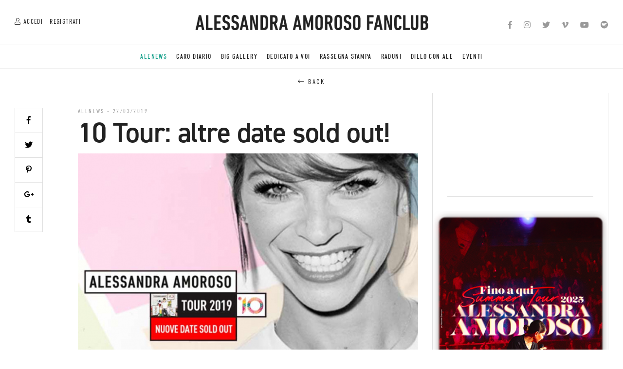

--- FILE ---
content_type: text/html; charset=UTF-8
request_url: https://fanclub.alessandraamoroso.it/site/it/alenews_post/id_8827_post_10-tour-altre-date-sold-out.html
body_size: 6579
content:

<!DOCTYPE html PUBLIC "-//W3C//DTD XHTML 1.0 Transitional//EN" "http://www.w3.org/TR/xhtml1/DTD/xhtml1-transitional.dtd">
<html xmlns="http://www.w3.org/1999/xhtml" lang="it" xml:lang="it">
<head>
<meta http-equiv="Content-Type" content="text/html; charset=UTF-8" />
<title>Alessandra Amoroso | Fanclub</title>
<meta name="description" content="Accedi subito alla community online riservata ai fan! Sarai sempre il primo ad avere notizie dal mondo di Alessandra e potrai partecipare alle iniziative esclusive riservate agli iscritti.">
<meta name="keywords" content="alessandra, amoroso, community, fan, club, fanclub, iscriviti, concerti, eventi, biglietti, acquista, riservata">
<meta name="owner" content="Alessandra Amoroso">
<meta name="author" content="Alessandra Amoroso">
<meta name="webmaster" content="SLKTD">
<meta name="robots" content="index,follow">
<meta name="revisit-after" content="10 days">
<meta name="reply-to" content="info@alessandramoroso.it">
<meta name="rating" content="General">
<meta name="language" content="it">
<meta name="classification" content="Company">
<meta name="pragma" content="cache">
<meta name="distribution" content="global">
<meta name="copyright" content="©2026 Copyright Alessandra Amoroso">

<meta name="viewport" content="width=device-width, initial-scale=1">
<meta name="format-detection" content="telephone=no">

<meta property="og:title" content="Alessandra Amoroso | Fanclub" />
<meta property="og:type" content="company" />
<meta property="og:image" content="https://fanclub.alessandraamoroso.it/images/facebook_share.jpg" />
<meta property="og:image" content="https://fanclub.alessandraamoroso.it/images/facebook_share.jpg" />
<meta property="og:url" content="https://fanclub.alessandraamoroso.it/site/it/alenews_post/id_8827_post_10-tour-altre-date-sold-out.html" />
<meta property="og:site_name" content="Alessandra Amoroso" />
<meta property="og:description" content="Accedi subito alla community online riservata ai fan! Sarai sempre il primo ad avere notizie dal mondo di Alessandra e potrai partecipare alle iniziative esclusive riservate agli iscritti." />

<link rel="shortcut icon" href="/favicon.ico" />
<link href="/apple-touch-icon.png" rel="apple-touch-icon" />
<link href="/apple-touch-icon-76x76.png" rel="apple-touch-icon" sizes="76x76" />
<link href="/apple-touch-icon-120x120.png" rel="apple-touch-icon" sizes="120x120" />
<link href="/apple-touch-icon-152x152.png" rel="apple-touch-icon" sizes="152x152" />

<style>
	:root {
	  --main-bg-color: #1aa28d; 
	  --main-bg-color-light: #e9f1eb; 
	  --main-bg-color-alpha: rgba(26, 162, 141,.6); 
	}
</style>
<link rel="stylesheet" href="/common/style.css?v=6.961" type="text/css" />
<link rel="stylesheet" href="https://use.typekit.net/eed7usy.css">
<link href="/common/fontawesome/css/all.css" rel="stylesheet">
	
<script type="text/javascript" src="/common/jquery-1.11.1.min.js"></script>
<script type="text/javascript" src="/common/jquery-migrate-1.0.0.js"></script>
<script type="text/javascript" src="/common/hc-sticky.js"></script>
	
<link rel="stylesheet" href="/common/flickity.css" type="text/css" />
<script type="text/javascript" src="/common/flickity.pkgd.min.js"></script>
<script language="javascript">
	Flickity.prototype._createResizeClass = function() {
	  this.element.classList.add('flickity-resize');
	};

	Flickity.createMethods.push('_createResizeClass');

	var resize = Flickity.prototype.resize;
	Flickity.prototype.resize = function() {
	  this.element.classList.remove('flickity-resize');
	  resize.call( this );
	  this.element.classList.add('flickity-resize');
	};
</script>
	
<script type="text/javascript" src="/common/clipboard.min.js"></script>
	
<script type="text/javascript" src="/common/jquery.matchHeight-min.js"></script>
<script language="javascript">
	$(document).ready(function () {
		$(function() {
			$('.matchheight_container > div').matchHeight();
		});
	})
</script>

	
<script type="text/javascript" src="/common/jquery.countdown.min.js"></script>
	
<link rel="stylesheet" href="/common/fancybox/jquery.fancybox.min.css" />
<script src="/common/fancybox/jquery.fancybox.min.js"></script>
<script language="javascript">
	$(document).ready(function () {
		$("[data-fancybox]").fancybox({
			iframe : {
				css : {
					width : '490px'
				}
			}
		});
	});
</script>

	
<script src='/common/unitegallery/js/unitegallery.min.js' type='text/javascript'></script>
<link rel='stylesheet' href='/common/unitegallery/css/unite-gallery.css' type='text/css' /> 
<script src='/common/unitegallery/themes/tiles/ug-theme-tiles.js' type='text/javascript'></script>
	
<!-- Google Tag Manager -->
<script>(function(w,d,s,l,i){w[l]=w[l]||[];w[l].push({'gtm.start':
new Date().getTime(),event:'gtm.js'});var f=d.getElementsByTagName(s)[0],
j=d.createElement(s),dl=l!='dataLayer'?'&l='+l:'';j.async=true;j.src=
'https://www.googletagmanager.com/gtm.js?id='+i+dl;f.parentNode.insertBefore(j,f);
})(window,document,'script','dataLayer','GTM-WTXW4NK');</script>
<!-- End Google Tag Manager -->

</head> 
<body>

    	<!-- Google Tag Manager (noscript) -->
	<noscript><iframe src="https://www.googletagmanager.com/ns.html?id=GTM-WTXW4NK"
	height="0" width="0" style="display:none;visibility:hidden"></iframe></noscript>
	<!-- End Google Tag Manager (noscript) -->

	<div id="testata">
				<div class="container">
			<div class="login_container">
				<ul>
										<li><a href="javascript:;" data-fancybox data-type="iframe" data-src="/site/it/accedi/" class="linkAnimation"><i class="fal fa-user"></i> <span class="underline">Accedi</span></a></li>
					<li><a href="/site/it/benefit/" class="linkAnimation"><span class="underline">Registrati</span></a></li>
									</ul>
			</div>
			<div class="logo_container">
				<div class="logo"><a href="/site/it/index/"><img src="/images/alessandraamorosofanclub_logo.png" border="0" alt="Alessandra Amoroso Fan Club" /></a></div>
			</div>
			<div class="social_container">
				<div class="socials">
					<ul>
						<li><a href="https://www.facebook.com/AlessandraAmorosoOfficial" target="_blank"><i class="fab fa-facebook-f"></i></a></li>
						<li><a href="https://www.instagram.com/amoroso_fanclub/" target="_blank"><i class="fab fa-instagram"></i></a></li>
						<li><a href="https://twitter.com/AmorosoOF" target="_blank"><i class="fab fa-twitter"></i></a></li>
						<li><a href="https://www.youtube.com/channel/UCp3oXzYxFGm8qUt5xFaLA8w" target="_blank"><i class="fab fa-vimeo-v"></i></a></li>
						<li><a href="https://www.youtube.com/user/Alessandramoroso" target="_blank"><i class="fab fa-youtube"></i></a></li>
						<li><a href="https://open.spotify.com/user/a8vy4n6wmz8vptqic5rtonlhq" target="_blank"><i class="fab fa-spotify"></i></a></li>
					</ul>
				</div>
			</div>
			<div class="menu_opener">
				<div class="menu_opener_open"><i class="fal fa-times"></i></div>
				<div class="menu_opener_close"><i class="fal fa-bars"></i></div>
			</div>
		</div>
		<div class="menu_row">
			<div class="menu_container">
				<ul>
					<li><a href="/site/it/alenews/" class="linkAnimation linkAnimationActive"><span class="underline">Alenews</span></a></li>
															<li><a href="/site/it/caro_diario/" class="linkAnimation "><span class="underline">Caro Diario</span></a></li>
					<li><a href="/site/it/gallery/" class="linkAnimation "><span class="underline">Big Gallery</span></a></li>
					<li>
						<a href="javascript:;" class="linkAnimation "><span class="underline">Dedicato a voi</span></a>
						<ul>
							<li><a href="/site/it/e_vero_che_vuoi_mangiare/" class="linkAnimation "><span class="underline">&Egrave; vero che vuoi mangiare?</span></a></li>
							<li><a href="/site/it/dedicato_a_voi/" class="linkAnimation "><span class="underline">La voce della Big Family</span></a></li>
							<li><a href="/site/it/team_amoroso/" class="linkAnimation "><span class="underline">Team Amoroso</span></a></li>
														<li><a href="/site/it/a_tu_per_tu_con_category/idc_9653_category_a-tu-per-tu-con.html" class="linkAnimation "><span class="underline">A tu per tu con...</span></a></li>
						</ul>
					</li>
					<li><a href="/site/it/rassegna_stampa/" class="linkAnimation "><span class="underline">Rassegna stampa</span></a></li>
					<li>
						<a href="javascript:;" class="linkAnimation "><span class="underline">Raduni</span></a>
						<ul>
														<li><a href="/site/it/raduni_category/idc_9669_category_san-pancrazio-salentino-2012.html" class="linkAnimation "><span class="underline">San Pancrazio Salentino 2012 </span></a></li>
														<li><a href="/site/it/raduni_category/idc_9668_category_napoli-2015.html" class="linkAnimation "><span class="underline">Napoli 2015</span></a></li>
														<li><a href="/site/it/raduni_category/idc_9666_category_roma-2018.html" class="linkAnimation "><span class="underline">Roma 2018</span></a></li>
														<li><a href="/site/it/raduni_category/idc_9665_category_megaraduno-2019.html" class="linkAnimation "><span class="underline">Megaraduno 2019 </span></a></li>
													</ul>
					</li>
					<li><a href="/site/it/dillo_con_ale/" class="linkAnimation "><span class="underline">Dillo con Ale</span></a></li>
					<li>
						<a href="/site/it/eventi/" class="linkAnimation "><span class="underline">Eventi</span></a>
						<ul>
														<li><a href="/site/it/eventi/ide_12472_type_tutto-accade-tour.html" class="linkAnimation "><span class="underline">TUTTO ACCADE TOUR</span></a></li>
													</ul>
					</li>
				</ul>
			</div>
		</div>
	</div>
	<div id="menu_mobile" class="">
		<div class="container">
			<div class="menu_container">
				<ul>
					<li><a href="/site/it/alenews/">Alenews</a></li>
															<li><a href="/site/it/caro_diario/">Caro Diario</a></li>
					<li><a href="/site/it/gallery/">Big Gallery</a></li>
					<li><a href="/site/it/dedicato_a_voi/">Dedicato a voi</a>
						<ul>
							<li>&bull; <a href="/site/it/e_vero_che_vuoi_mangiare/">&Egrave; vero che vuoi mangiare?</a></li>
							<li>&bull; <a href="/site/it/dedicato_a_voi/">La voce della Big Family</a></li>
							<li>&bull; <a href="/site/it/team_amoroso/">Team Amoroso</a></li>
														<li>&bull; <a href="/site/it/a_tu_per_tu_con_category/idc_9653_category_a-tu-per-tu-con.html">A tu per tu con...</a></li>
						</ul>
					</li>
					<li><a href="/site/it/rassegna_stampa/">Rassegna stampa</a></li>
					<li>Raduni
						<ul>
														<li>&bull; <a href="/site/it/raduni_category/idc_9669_category_san-pancrazio-salentino-2012.html">San Pancrazio Salentino 2012 </a></li>
														<li>&bull; <a href="/site/it/raduni_category/idc_9668_category_napoli-2015.html">Napoli 2015</a></li>
														<li>&bull; <a href="/site/it/raduni_category/idc_9666_category_roma-2018.html">Roma 2018</a></li>
														<li>&bull; <a href="/site/it/raduni_category/idc_9665_category_megaraduno-2019.html">Megaraduno 2019 </a></li>
													</ul>
					</li>
					<li><a href="/site/it/dillo_con_ale/">Dillo con Ale</a></li>
					<li><a href="/site/it/eventi/">Eventi</a>
						<ul>
														<li>&bull; <a href="/site/it/eventi/ide_12472_type_tutto-accade-tour.html">TUTTO ACCADE TOUR</a></li>
													</ul>
					</li>
				</ul>
			</div>
			<div class="socials">
				<span>Follow us</span><br>
				<ul>
					<li><a href="https://www.facebook.com/AlessandraAmorosoOfficial" target="_blank"><i class="fab fa-facebook-f"></i></a></li>
					<li><a href="https://instagram.com/amorosoof/" target="_blank"><i class="fab fa-instagram"></i></a></li>
					<li><a href="https://twitter.com/AmorosoOF" target="_blank"><i class="fab fa-twitter"></i></a></li>
					<li><a href="http://www.vevo.com/artist/alessandra-amoroso" target="_blank"><i class="fab fa-vimeo-v"></i></a></li>
					<li><a href="https://plus.google.com/+AlessandraAmoroso/posts" target="_blank"><i class="fab fa-google-plus"></i></a></li>
					<li><a href="https://www.youtube.com/user/Alessandramoroso" target="_blank"><i class="fab fa-youtube"></i></a></li>
					<li><a href="https://open.spotify.com/artist/2pjb5ffSoVTr5lRYQXlnPu" target="_blank"><i class="fab fa-spotify"></i></a></li>
				</ul>
			</div>
			<div class="login_container">
				<ul>
										<li><a href="javascript:;" data-fancybox data-type="iframe" data-src="/site/it/accedi/" class="linkAnimation"><span class="underline">Accedi</span></a></li>
					<li><a href="/site/it/benefit/" class="linkAnimation"><span class="underline">Registrati</span></a></li>
									</ul>
			</div>
		</div>
	</div>
	<script language="javascript">
		$(".menu_opener").click(function () {
			if ($("#menu_mobile").hasClass("open")) {
				$("#testata").removeClass("open");
				$("#menu_mobile").removeClass("open");
			} else {
				$("#testata").addClass("open");
				$("#menu_mobile").addClass("open");
			}
		});
	</script>	<div id="page" class="">
		<div class="back_row">
			<a href="/site/it/alenews/"><div class="container"><i class="fal fa-long-arrow-left"></i> Back</div></a>
		</div>
		<div class="page_detail">
			<div class="container">
				<div class="content">
                    					<div class="detail_column">
						<div class="font_section">Alenews - 22/03/2019</div>
						<div class="font_title_big">10 Tour: altre date sold out!</div>
												<div class="poster"><img src="/public/fixed/800-var/230319-194950-soldout22marzo.jpg" border="0" alt="" /></div>
												<div class="font_text_big">Il 10 Tour &egrave; iniziato e la nostra Sandrina sta percorrendo l'Italia per&nbsp;stare accanto alla sua Big Family!<br />Molte date&nbsp;erano gi&agrave; Sold-out e alcune citt&agrave; sono state gi&agrave; visitate ma vogliamo ripercorrere insieme le 32 tappe del "10 Tour"<br /><br /><br />Queste sono le tappe gi&agrave; toccate:<br />05-03-2019: TORINO - PALA ALPITOUR (sold out)<br />07-03-2019: PERUGIA - PALABARTON<br />10-03-2019: MILANO - MEDIOLANUM FORUM <br />13-03-2019: GENOVA - RDS STADIUM (sold out)<br />15-03-2018: BOLOGNA - UNIPOL ARENA<br />16-03-2019: ANCONA - PALAPROMETEO<br />20-03-2019: ROMA - PALAZZO DELLO SPORT (sold out)<br />21-03-2019: ROMA - PALAZZO DELLO SPORT (sold out)<br /><br />Queste le tappe in programma:<br />23-03-2019: EBOLI - PALASELE sold out (sold out)<br />24-03-2019: REGGIO CALABRIA - PALASPORT&nbsp;(sold out)<br />26-03-2019: ACIREALE - PAL&rsquo;ART HOTEL (sold out)<br />27-03-2019: ACIREALE -PAL&rsquo;ART HOTEL (sold out)<br />29-03-2019: BARI - PALAFLORIO (sold out)<br />30-03-2019: ROSETO DEGLI ABRUZZI - PALA MAGGETTI (sold out)<br />01-04-2019: MILANO - MEDIOLANUM FORUM&nbsp;(sold out)<br />02-04-2019: MILANO - MEDIOLANUM FORUM (sold out)<br />04-04-2019: COURMAYEUR - FORUM<br />06-04-2019: PADOVA - KIOENE ARENA (sold out)<br />07-04-2019: TRIESTE - PALARUBINI<br />09-04-2019: TRENTO - AUDITORIUM SANTA CHIARA (sold out)<br />10-04-2019: PADOVA - KIOENE ARENA<br />12-04-2019: FIRENZE - NELSON MANDELA FORUM (sold out)<br />14-04-2019: ISERNIA - AUDITORIUM UNITA&rsquo; D&rsquo;ITALIA (sold out)<br />15-04-2019: POTENZA - PALABASENTO<br />19-04-2019: CAGLIARI - FIERA <br />03-05-2019: ROMA - PALAZZO DELLO SPORT<br />04-05-2019: EBOLI - PALASELE<br />06-05-2019: NAPOLI - PALAPARTENOPE (sold out)<br />07-05-2019: NAPOLI - PALAPARTENOPE (sold out)<br />09-05-2019: BARI - PALAFLORIO (sold out)<br />10-05-2019: BARI -PALAFLORIO (sold out)<br />13-05-2019: ACIREALE (CT) - PAL&rsquo;ART HOTEL (sold out)<br /><br /><br />#10tour</div>
											</div>
					<div class="share_column">
						<ul>
														<li><a href="https://www.facebook.com/sharer/sharer.php?u=https%3A%2F%2Ffanclub.alessandraamoroso.it%2Fsite%2Fit%2Falenews_post%2Fid_8827_post_10-tour-altre-date-sold-out.html&title=Il+magazine+della+Big+Family%3A+10+Tour%3A+altre+date+sold+out%21" target="_blank"><i class="fab fa-facebook-f"></i></a></li>
							<li><a href="https://twitter.com/intent/tweet?status=Il+magazine+della+Big+Family%3A+10+Tour%3A+altre+date+sold+out%21+https%3A%2F%2Ffanclub.alessandraamoroso.it%2Fsite%2Fit%2Falenews_post%2Fid_8827_post_10-tour-altre-date-sold-out.html" target="_blank"><i class="fab fa-twitter"></i></a></li>
														<li><a href="https://pinterest.com/pin/create/bookmarklet/?media=%2Fget_image%2Ffixed%2F1400%2Fvar%2F230319-194950-soldout22marzo.jpg&url=https%3A%2F%2Ffanclub.alessandraamoroso.it%2Fsite%2Fit%2Falenews_post%2Fid_8827_post_10-tour-altre-date-sold-out.html&is_video=false&description=Il+magazine+della+Big+Family%3A+10+Tour%3A+altre+date+sold+out%21" target="_blank"><i class="fab fa-pinterest-p"></i></a></li>
														<li><a href="https://plus.google.com/share?url=https%3A%2F%2Ffanclub.alessandraamoroso.it%2Fsite%2Fit%2Falenews_post%2Fid_8827_post_10-tour-altre-date-sold-out.html" target="_blank"><i class="fab fa-google-plus-g"></i></a></li>
							<li><a href="https://www.tumblr.com/share?v=3&u=https%3A%2F%2Ffanclub.alessandraamoroso.it%2Fsite%2Fit%2Falenews_post%2Fid_8827_post_10-tour-altre-date-sold-out.html&t=Il+magazine+della+Big+Family%3A+10+Tour%3A+altre+date+sold+out%21" target="_blank"><i class="fab fa-tumblr"></i></a></li>
						</ul>
					</div>
				</div>
				<div class="column">
					<div class="box_album box_album_standalone">
	<div class="box_album_spotify">
    	<iframe style="border-radius:12px" src="https://open.spotify.com/embed/track/6X6A71dQ9bnJ4rP0RGVcOk?utm_source=generator" width="100%" height="152" frameBorder="0" allowfullscreen="" allow="autoplay; clipboard-write; encrypted-media; fullscreen; picture-in-picture" loading="lazy"></iframe>
    </div>
	
</div>
	<div class="box_ticketing">
					<a href="https://www.ticketone.it/artist/alessandra-amoroso/alessandra-amoroso-3190835/?affiliate=IGA" target="_blank">
					<div class="ticket_image_poster">
						<div class="location_container">
							<div class="font_label_big" style="color: #ffffff;">&nbsp;</div>
							<div class="font_label">&nbsp;</div>
						</div>
						<div class="data_container">
							<div class="font_label_big" style="color: #ffffff;">&nbsp;</div>
							<div class="font_label" style="color: #ffffff;">&nbsp;</div>
						</div>
						<div class="poster"><img src="/images/news13maggio/ticket-album.png" border="0" alt="" /></div>
					</div>
					<div class="button">Acquista i biglietti</div></a>
									</div>
				</div>
			</div>
			<script language="javascript">
				$(document).ready(function() {
					if ($(window).innerWidth() >= 800) {
						$('.page_detail .container .content').css('min-height', $('.page_detail .container .column').height());
					}
					$('.column').hcSticky({
						stickTo: '.page_detail',
						top: 120,
						responsive: {
							800: {
								disable: true
							}
						}
					});
					$('.share_column').hcSticky({
						stickTo: '.content',
						top: 150,
						responsive: {
							800: {
								disable: true
							}
						}
					});
				});
			</script>
		</div>
				<div class="gallery_slideshow">
			<div class="box_title"><i class="fas fa-circle"></i> Correlati</div>
			<div class="slideshow_controller slideshow_controller_prev"><i class="fal fa-angle-left"></i></div>
			<div class="slideshow_controller slideshow_controller_next"><i class="fal fa-angle-right"></i></div>
			<div class="slideshow_container listing_node listing_node_horizontal">
								<div class="archive_item">
					<a href="/site/it/alenews_post/id_8805_post_10-mega-raduno-vi-sto-gia-aspettando.html" class="linkAnimation"><div class="container">
						<div class="poster"><img src="/public/crop/817-544/110319-201308-newsmegaraduno2.jpg" border="0" alt="" /></div>
						<div class="font_category">Ale News</div>
						<div class="font_title_small"><span class="underline">10 Mega Raduno: "Vi sto già aspettando"</span></div>
						<div class="font_credits">11 Marzo 2019</div>
					</div></a>
				</div>
								<div class="archive_item">
					<a href="/site/it/alenews_post/id_8578_post_10-mega-raduno-come-partecipare-all-evento.html" class="linkAnimation"><div class="container">
						<div class="poster"><img src="/public/crop/817-544/250119-191801-190125aafunclubnews817x544.jpg" border="0" alt="" /></div>
						<div class="font_category">Ale News</div>
						<div class="font_title_small"><span class="underline">10 MEGA RADUNO: come partecipare all’evento!</span></div>
						<div class="font_credits">26 Gennaio 2019</div>
					</div></a>
				</div>
								<div class="archive_item">
					<a href="/site/it/alenews_post/id_8806_post_10-tour-soundcheck-aggiornamento-orari.html" class="linkAnimation"><div class="container">
						<div class="poster"><img src="/public/crop/817-544/100319-102349-giallo.jpg" border="0" alt="" /></div>
						<div class="font_category">Ale News</div>
						<div class="font_title_small"><span class="underline">10 Tour Soundcheck: aggiornamento orari!</span></div>
						<div class="font_credits">10 Marzo 2019</div>
					</div></a>
				</div>
								<div class="archive_item">
					<a href="/site/it/alenews_post/id_11119_post_immobile.html" class="linkAnimation"><div class="container">
						<div class="poster"><img src="/public/crop/817-544/171120-161514-news17nov20.jpg" border="0" alt="" /></div>
						<div class="font_category">Ale News</div>
						<div class="font_title_small"><span class="underline">Immobile </span></div>
						<div class="font_credits">17 Novembre 2020</div>
					</div></a>
				</div>
								<div class="archive_item">
					<a href="/site/it/alenews_post/id_8999_post_in-attesa-del-mega-raduno.html" class="linkAnimation"><div class="container">
						<div class="poster"><img src="/public/crop/817-544/170519-131106-crucipuzzle.jpg" border="0" alt="" /></div>
						<div class="font_category">Ale News</div>
						<div class="font_title_small"><span class="underline">In attesa del Mega Raduno</span></div>
						<div class="font_credits">29 Maggio 2019</div>
					</div></a>
				</div>
								<div class="archive_item">
					<a href="/site/it/alenews_post/id_11166_post_il-nostro-calendario-dell-avvento-2020.html" class="linkAnimation"><div class="container">
						<div class="poster"><img src="/public/crop/817-544/011220-110225-news1dic20tick.png" border="0" alt="" /></div>
						<div class="font_category">Ale News</div>
						<div class="font_title_small"><span class="underline">Il nostro Calendario dell’Avvento 2020</span></div>
						<div class="font_credits">01 Dicembre 2020</div>
					</div></a>
				</div>
								<div class="archive_item">
					<a href="/site/it/alenews_post/id_9399_post_il-crucipuzzle-di-alessandra-amoroso.html" class="linkAnimation"><div class="container">
						<div class="poster"><img src="/public/crop/817-544/120719-122011-crucipuzzlealessandraamoroso.jpg" border="0" alt="" /></div>
						<div class="font_category">Ale News</div>
						<div class="font_title_small"><span class="underline">Il crucipuzzle di "Alessandra Amoroso"</span></div>
						<div class="font_credits">14 Luglio 2019</div>
					</div></a>
				</div>
								<div class="archive_item">
					<a href="/site/it/alenews_post/id_11988_post_alenigmistica-tutte-le-volte-edition.html" class="linkAnimation"><div class="container">
						<div class="poster"><img src="/public/crop/817-544/100921-090037-fc.png" border="0" alt="" /></div>
						<div class="font_category">Ale News</div>
						<div class="font_title_small"><span class="underline">ALEnigmistica (Tutte le volte Edition)</span></div>
						<div class="font_credits">17 Settembre 2021</div>
					</div></a>
				</div>
								<div class="archive_item">
					<a href="/site/it/alenews_post/id_11756_post_benvenuti-a-casa-di-alessandra.html" class="linkAnimation"><div class="container">
						<div class="poster"><img src="/public/crop/817-544/160421-123058-newsbackcasa.jpg" border="0" alt="" /></div>
						<div class="font_category">Ale News</div>
						<div class="font_title_small"><span class="underline">Benvenuti a casa di Alessandra!</span></div>
						<div class="font_credits">16 Aprile 2021</div>
					</div></a>
				</div>
								<div class="archive_item">
					<a href="/site/it/alenews_post/id_9035_post_dicono-di-ale-a-radio-italia.html" class="linkAnimation"><div class="container">
						<div class="poster"><img src="/public/crop/817-544/280519-155319-newsril28maggio.jpg" border="0" alt="" /></div>
						<div class="font_category">Ale News</div>
						<div class="font_title_small"><span class="underline">Dicono di Ale a...Radio Italia!</span></div>
						<div class="font_credits">28 Maggio 2019</div>
					</div></a>
				</div>
								<div class="archive_item">
					<a href="/site/it/alenews_post/id_678_post_un-anno-di-stupendo-fino-a-qui.html" class="linkAnimation"><div class="container">
						<div class="poster"><img src="/public/crop/817-544/071116-200704-tusiquefc.jpg" border="0" alt="" /></div>
						<div class="font_category">Ale News</div>
						<div class="font_title_small"><span class="underline">Un anno di "Stupendo fino a qui"</span></div>
						<div class="font_credits">07 Novembre 2016</div>
					</div></a>
				</div>
								<div class="archive_item">
					<a href="/site/it/alenews_post/id_9567_post_dictionary-day.html" class="linkAnimation"><div class="container">
						<div class="poster"><img src="/public/crop/817-544/161019-092724-news16ottobre19.jpg" border="0" alt="" /></div>
						<div class="font_category">Ale News</div>
						<div class="font_title_small"><span class="underline">Dictionary Day</span></div>
						<div class="font_credits">16 Ottobre 2019</div>
					</div></a>
				</div>
								<div class="archive_item">
					<a href="/site/it/alenews_post/id_11597_post_12-anni-di-noi.html" class="linkAnimation"><div class="container">
						<div class="poster"><img src="/public/crop/817-544/260321-145057-grafica24marzo21blu.jpg" border="0" alt="" /></div>
						<div class="font_category">Ale News</div>
						<div class="font_title_small"><span class="underline">12 anni di NOI</span></div>
						<div class="font_credits">26 Marzo 2021</div>
					</div></a>
				</div>
								<div class="archive_item">
					<a href="/site/it/alenews_post/id_11766_post_il-vinile-di-piuma-e-sorriso-grande.html" class="linkAnimation"><div class="container">
						<div class="poster"><img src="/public/crop/817-544/220421-124444-1634x1088fanclub.jpg" border="0" alt="" /></div>
						<div class="font_category">Ale News</div>
						<div class="font_title_small"><span class="underline">Il vinile di Piuma e Sorriso Grande</span></div>
						<div class="font_credits">22 Aprile 2021</div>
					</div></a>
				</div>
								<div class="archive_item">
					<a href="/site/it/alenews_post/id_10713_post_50-milioni-di-visualizzazioni-per-la-stessa.html" class="linkAnimation"><div class="container">
						<div class="poster"><img src="/public/crop/817-544/291218-201516-schermata20181228alle161744.png" border="0" alt="" /></div>
						<div class="font_category">Ale News</div>
						<div class="font_title_small"><span class="underline">50 milioni di visualizzazioni per "La Stessa"</span></div>
						<div class="font_credits">29 Settembre 2020</div>
					</div></a>
				</div>
							</div>
			<script language="javascript">
				var $carousel = $('.slideshow_container').flickity({
					cellAlign: 'left',
					contain: true,
					imagesLoaded: true,
					prevNextButtons: false,
					groupCells: true
				});
				$(".slideshow_controller_prev").click(function () {
					$carousel.flickity('previous', true);
				});
				$(".slideshow_controller_next").click(function () {
					$carousel.flickity('next', true);
				});
			</script>
		</div>
						<div class="footer ">
			<div class="container">
				<div class="footer_row">
					<div class="footer_column">
												<div class="logo_footer"><img src="/images/alessandraamorosofanclub_logo_footer.jpg" border="0" alt="" /></div>
					</div>
					<div class="footer_column">
						<div class="official_link_container">
							<a href="https://www.alessandraamoroso.it" target="_blank"><div class="official_link">Vai al sito ufficiale</div></a>
						</div>
						<div class="socials">
							<ul>
								<li><a href="https://www.facebook.com/AlessandraAmorosoOfficial" target="_blank"><i class="fab fa-facebook-f"></i></a></li>
								<li><a href="https://www.instagram.com/amoroso_fanclub/" target="_blank"><i class="fab fa-instagram"></i></a></li>
								<li><a href="https://twitter.com/AmorosoOF" target="_blank"><i class="fab fa-twitter"></i></a></li>
								<li><a href="https://www.youtube.com/channel/UCp3oXzYxFGm8qUt5xFaLA8w" target="_blank"><i class="fab fa-vimeo-v"></i></a></li>
								<li><a href="https://www.youtube.com/user/Alessandramoroso" target="_blank"><i class="fab fa-youtube"></i></a></li>
								<li><a href="https://open.spotify.com/user/a8vy4n6wmz8vptqic5rtonlhq" target="_blank"><i class="fab fa-spotify"></i></a></li>
							</ul>
						</div>
					</div>
				</div>
				<div class="footer_row">
					<div class="footer_column">
						<div class="font_linkfooter" style="margin-left: 0px;">
							<ul>
																<li><a href="/site/it/condizioni_servizio/" class="linkAnimationWhite"><span class="underline">Condizioni del servizio</span></a></li>
								<li><a href="/site/it/privacy_policy/" class="linkAnimationWhite"><span class="underline">Privacy</span></a></li>
								<li><a href="/site/it/cookies/" class="linkAnimationWhite"><span class="underline">Cookies</span></a></li>
								<li><a href="/site/it/faq/" class="linkAnimationWhite"><span class="underline">Faq</span></a></li>
								<li><a href="/site/it/contattaci/" class="linkAnimationWhite"><span class="underline">Contattaci</span></a></li>
							</ul>
						</div>
					</div>
					<div class="footer_column">
						<div class="font_footer">&copy; 2026 SANDRINA &amp; FAMILY S.R.L. TUTTI I DIRITTI SONO RISERVATI.</div>
					</div>
				</div>
			</div>
		</div>	</div>

<script defer src="https://static.cloudflareinsights.com/beacon.min.js/vcd15cbe7772f49c399c6a5babf22c1241717689176015" integrity="sha512-ZpsOmlRQV6y907TI0dKBHq9Md29nnaEIPlkf84rnaERnq6zvWvPUqr2ft8M1aS28oN72PdrCzSjY4U6VaAw1EQ==" data-cf-beacon='{"version":"2024.11.0","token":"eccda006db34497da50a6618bc44d276","r":1,"server_timing":{"name":{"cfCacheStatus":true,"cfEdge":true,"cfExtPri":true,"cfL4":true,"cfOrigin":true,"cfSpeedBrain":true},"location_startswith":null}}' crossorigin="anonymous"></script>
</body>
</html>

--- FILE ---
content_type: text/css
request_url: https://fanclub.alessandraamoroso.it/common/style.css?v=6.961
body_size: 9619
content:
body {
	margin: 0px;
	padding: 0px;
	height: 100%;
}

a {
	text-decoration: none;
	color: inherit;
}
img {
	border: none;
}
*:focus {
	outline: none;
}
ul {
	list-style: none;
	margin: 0;
	padding: 0;
}

input {
    -webkit-appearance: none;
}
textarea {
  resize: none;
}

a.linkAnimation .underline,
a.linkAnimationBig .underline,
a.linkAnimationWhite .underline {
  width: calc(100%);
  background-repeat: no-repeat;
}
a.linkAnimation .underline,
a.linkAnimationWhite .underline {
  background-size: 0% 95%;
}
a.linkAnimationBig .underline {
  background-size: 0% 85%;
}
a.linkAnimationWhite .underline {
  background-image: linear-gradient(transparent calc(100% - 1px), #999999 1px);
  transition: background-size .5s;
}
a.linkAnimation .font_title_big,
a.linkAnimation .font_title_small,
a.linkAnimation .font_title,
a.linkAnimationBig .font_title_big,
a.linkAnimationBig .font_title_small,
a.linkAnimationBig .font_title {
  transition: all .5s;
}
a.linkAnimation:hover .font_title_big,
a.linkAnimation:hover .font_title_small,
a.linkAnimation:hover .font_title,
a.linkAnimationBig:hover .font_title_big,
a.linkAnimationBig:hover .font_title_small,
a.linkAnimationBig:hover .font_title,
a.linkAnimationActive .font_title,
a.linkAnimationActive .font_title_big,
a.linkAnimationActive .font_title_small,
.menu_container a.linkAnimation:hover,
.menu_container a.linkAnimationActive {
	color: var(--main-bg-color) !important;
}
a.linkAnimation .underline {
  background-image: linear-gradient(transparent calc(100% - 1px), var(--main-bg-color) 1px);
  transition: background-size .5s;
}
a.linkAnimationBig .underline {
  background-image: linear-gradient(transparent calc(100% - 2px), var(--main-bg-color) 2px);
  transition: background-size 1s;
}
a.linkAnimation:hover .underline,
a.linkAnimationWhite:hover .underline,
a.linkAnimationActive .underline {
  background-size: 100% 95%;
}
a.linkAnimationBig:hover .underline {
  background-size: 100% 85%;
}

@media screen and (max-width: 799px) {
	.desktop_view {
		display: none;
	}
}
@media screen and (min-width: 800px) {
	.mobile_view {
		display: none;
	}
}

@media screen and (max-width: 799px) {
	#testata {
		position: fixed;
		top: 0px;
		width: 100%;
		left: 0px;
		background: #ffffff;
		border-bottom: solid 1px rgba(51,51,51,.15);
		z-index: 100;
	}
	#testata .countdown {
		position: relative;
		padding: 10px 10px;
		text-align: center;
		background: var(--main-bg-color);
	}
	#testata .countdown .countdown_container {
		text-transform: uppercase;
		font-size: 12px;
		letter-spacing: 0.1em;
		color: #ffffff;
		font-family: "din-condensed",sans-serif;
		font-style: normal;
		font-weight: 300;
	}
	#testata .container {
		position: relative;
		padding: 30px 30px;
		overflow: auto;
	}
	#testata .container .login_container {
		display: none;
	}
	#testata .container .logo_container {
		position: relative;
		float: left;
		width: 75%;
	}
	#testata .container .logo_container .logo {
		position: relative;
		text-align: center;
	}
	#testata .container .logo_container .logo img {
		width: 100%;
		height: auto;
		max-width: 500px;
	}
	#testata .container .social_container {
		display: none;
	}
	#testata .menu_row {
		display: none;	
	}
	#testata .container .menu_opener {
		position: relative;
		float: right;
		width: 25%;
		font-size: 16px;
		text-align: right;
	}
	#testata .container .menu_opener .menu_opener_open {
		display: none;
	}
	#testata .container .menu_opener .menu_opener_close {
		display: inherit;
	}
	#testata.open .container .menu_opener .menu_opener_open {
		display: inherit;
	}
	#testata.open .container .menu_opener .menu_opener_close {
		display: none;
	}
	#menu_mobile {
		position: fixed;
		top: 0px;
		left: 0px;
		width: 100%;
		max-height: 1px;
		z-index: 99;
		background: #ffffff;
		border-bottom: solid 1px rgba(51,51,51,.15);
		-webkit-transition: all .5s ease-out;
		-moz-transition: all .5s ease-out;
		-o-transition: all .5s ease-out;
		transition: all .5s ease-out;
		opacity: .7;
		overflow: hidden;
	}
	#menu_mobile.open {
		opacity: 1;
		min-height: 100%;
	}
	#menu_mobile .container {
		position: absolute;
		top: 75px;
		bottom: 0px;
		left: 0px;
		right: 0px;
		overflow: scroll;
	}
	#menu_mobile.countdownEnabled .container {
		padding: 113px 0px 0px 0px;
	}
	#menu_mobile .menu_container {
		position: relative;
	}
	#menu_mobile .menu_container li {
		padding: 15px 30px;
		text-transform: uppercase;
		font-size: 14px;
		letter-spacing: 0.1em;
		color: var(--main-bg-color);
		font-family: "din-condensed",sans-serif;
		font-style: normal;
		font-weight: 400;
		border-bottom: solid 1px rgba(51,51,51,.15);
	}
	#menu_mobile .menu_container li ul {
		margin: 10px 0px;
	}
	#menu_mobile .menu_container li ul li {
		padding: 5px 15px;
		color: #222222;
		border-bottom: none;
	}
	#menu_mobile .socials {
		position: relative;
		padding: 15px 30px;
		text-align: center;
	}
	#menu_mobile .socials ul li {
		display: inline-block;
		margin-right: 15px;
		color: rgba(51,51,51,.5);
		font-size: 16px;
	}
	#menu_mobile .socials span {
		text-transform: uppercase;
		font-size: 14px;
		letter-spacing: 0.1em;
		color: var(--main-bg-color);
		font-family: "din-condensed",sans-serif;
		font-style: normal;
		font-weight: 400;
	}
	#menu_mobile .socials ul {
		margin-top: 10px;
	}
	#menu_mobile .socials ul li:nth-last-child(1) {
		margin-right: 0px;
	}
	#menu_mobile .login_container {
		position: relative;
		padding: 15px 30px;
		text-align: center;
	}
	#menu_mobile .login_container li {
		display: inline-block;
		margin-right: 10px;
		text-transform: uppercase;
		font-size: 14px;
		letter-spacing: 0.1em;
		color: #222222;
		font-family: "din-condensed",sans-serif;
		font-style: normal;
		font-weight: 300;
		padding: 5px 0px;
	}
	#menu_mobile .login_container li b {
		font-family: "din-condensed",sans-serif;
		font-style: normal;
		font-weight: 400;
		text-decoration: underline;
	}
	#menu_mobile .login_container li.user {
		color: var(--main-bg-color);
		border-right: solid 1px rgba(51,51,51,.15);
		padding-right: 10px;
	}
}
@media screen and (min-width: 800px) {
	#testata {
		position: fixed;
		top: 0px;
		width: 100%;
		left: 0px;
		background: #ffffff;
		border-bottom: solid 1px rgba(51,51,51,.15);
		z-index: 100;
	}
	#testata .countdown {
		position: relative;
		padding: 10px 30px;
		text-align: center;
		background: var(--main-bg-color);
	}
	#testata .countdown .countdown_container {
		text-transform: uppercase;
		font-size: 14px;
		letter-spacing: 0.1em;
		color: #ffffff;
		font-family: "din-condensed",sans-serif;
		font-style: normal;
		font-weight: 300;
	}
	#testata .container {
		position: relative;
		padding: 30px 30px;
		overflow: visible;
	}
	#testata .container .login_container {
		position: absolute;
		top: 48%;
		left: 30px;
		width: 30%;
		-webkit-transform: translateY(-50%);
		-moz-transform: translateY(-50%);
		-ms-transform: translateY(-50%);
		transform: translateY(-50%);
	}
	#testata .container .login_container li {
		display: inline-block;
		margin-right: 10px;
		text-transform: uppercase;
		font-size: 14px;
		letter-spacing: 0.1em;
		color: #222222;
		font-family: "din-condensed",sans-serif;
		font-style: normal;
		font-weight: 300;
		padding: 5px 0px;
	}
	#testata .container .login_container li b {
		font-family: "din-condensed",sans-serif;
		font-style: normal;
		font-weight: 400;
		text-decoration: underline;
	}
	#testata .container .login_container li:nth-last-child(1) {
		margin-right: 0px;
	}
	#testata .container .login_container li.user {
		color: var(--main-bg-color);
		border-right: solid 1px rgba(51,51,51,.15);
		padding-right: 10px;
	}
	#testata .container .logo_container {
		position: relative;
		margin: 0 auto 0 auto;
		width: 40%;
	}
	#testata .container .logo_container .logo {
		position: relative;
		text-align: center;
	}
	#testata .container .logo_container .logo img {
		width: 100%;
		height: auto;
		max-width: 500px;
	}
	#testata .container .social_container {
		position: absolute;
		top: 48%;
		right: 30px;
		width: 30%;
		-webkit-transform: translateY(-50%);
		-moz-transform: translateY(-50%);
		-ms-transform: translateY(-50%);
		transform: translateY(-50%);
		text-align: right;
	}
	#testata .container .social_container .socials {
		position: relative;
		margin-top: 15px;
	}
	#testata .container .social_container .socials li {
		display: inline-block;
		margin-right: 20px;
		color: rgba(51,51,51,.5);
		font-size: 16px;
	}
	#testata .container .social_container .socials li:nth-last-child(1) {
		margin-right: 0px;
	}
	#testata .menu_row {
		position: relative;
		border-top: solid 1px rgba(51,51,51,.15);
	}
	#testata .menu_row .menu_container {
		position: relative;
		text-align: center;
	}
	#testata .menu_row .menu_container li {
		display: inline-block;
		margin-right: 15px;
		text-transform: uppercase;
		font-size: 14px;
		letter-spacing: 0.1em;
		color: #222222;
		font-family: "din-condensed",sans-serif;
		font-style: normal;
		font-weight: 400;
		position: relative;
		padding: 15px 0px;
	}
	#testata .menu_row .menu_container li:nth-last-child(1) {
		margin-right: 0px;
	}
	#testata .menu_row .menu_container li ul {
		position: fixed;
		left: 0px;
		background: var(--main-bg-color-light);
		width: 100%;
		margin-top: 16px;
		overflow: hidden;
		max-height: 0px;
		-webkit-transition: all .5s ease-out;
		-moz-transition: all .5s ease-out;
		-o-transition: all .5s ease-out;
		transition: all .5s ease-out;
		border-bottom: none;
	}
	#testata .menu_row .menu_container li:hover ul {
		max-height: 50px;
		border-bottom: solid 1px rgba(51,51,51,.15);
	}
	#testata .menu_row .menu_container li ul li {
		display: inline-block;
		color: #222222;
		text-align: right;
		margin-right: 15px;
		padding: 15px 0px !important;
		white-space: nowrap;
	}
	#testata .menu_row .menu_container li ul li:nth-last-child(1) {
		margin-right: 0px;
	}
	#testata .container .menu_opener {
		display: none;
	}
	#menu_mobile {
		display: none;
	}
}

#page {
	position: relative;
}
@media screen and (max-width: 799px) {
	#page {
		margin-top: 80px;
	}
	#page.countdownEnabled {
		margin-top: 110px;
	}
}
@media screen and (min-width: 800px) {
	#page {
		margin-top: 145px;
	}
	#page.countdownEnabled {
		margin-top: 183px;
	}
}

@media screen and (max-width: 799px) {
	#page .banner_horizontal {
		position: relative;
		border-bottom: solid 1px rgba(51,51,51,.15);
		padding: 30px;
	}
}
@media screen and (min-width: 800px) {
	#page .banner_horizontal {
		position: relative;
		border-bottom: solid 1px rgba(51,51,51,.15);
	}
	#page .banner_horizontal .container {
		margin: 0 auto 0 auto;
		max-width: 1500px;
		width: calc(100% - 60px);
		padding: 30px 0px;
	}
}
#page .banner_horizontal .container img {
	width: 100%;
	height: auto;
}

#page .home_raduno {
	position: relative;
}
#page .home_raduno .box_news {
	position: relative;
	padding: 30px 0px;
	/*border-bottom: solid 1px rgba(51,51,51,.15);*/
}
#page .home_raduno .box_news .item_news {
	position: relative;
	overflow: auto;
	padding-left: 30px;
	width: 450px;
}
#page .home_raduno .box_news .item_news:nth-last-child(1) {
	padding-right: 30px;
}
#page .home_raduno .box_news .item_news .poster {
	position: relative;
	width: 30%;
	float: left;
}
#page .home_raduno .box_news .item_news .content {
	position: relative;
	width: 68%;
	float: right;
}
#page .home_raduno .box_news .item_news .content .font_text {
	max-height: 42px;
	overflow: hidden;
}

#page .home_news {
	position: relative;
	margin: 0 auto 0 auto;
	max-width: 1500px;
	width: 100%;
}
@media screen and (max-width: 799px) {
	#page .home_news .column {
		position: relative;
	}
}
@media screen and (min-width: 800px) {
	#page .home_news {
		border-left: solid 1px rgba(51,51,51,.15);
		border-right: solid 1px rgba(51,51,51,.15);
	}
	#page .home_news .column {
		position: absolute;
		width: 360px;
		left: 0px;
		top: 0px;
	}
}
#page .home_news .column .box_ticketing {
	position: relative;
	padding: 30px 30px;
}
.ticket_image_poster {
	position: relative;
}
.ticket_image_poster .location_container {
	position: absolute;
	z-index: 5;
	left: 30px;
	right: 30px;
	text-align: center;
	top: 70.5%;
}
.ticket_image_poster .data_container {
	position: absolute;
	z-index: 5;
	left: 30px;
	right: 30px;
	text-align: center;
	top: 87%;
}
#page .home_news .column .box_ticketing .button {
	margin-top: 15px;
}
#page .home_news .column .box_ticketing .font_others {
	margin-top: 15px;
	text-align: center;
}
#page .box_tessera {
	position: relative;
	padding: 30px 30px;
}
#page .box_tessera .box_tessera_poster {
	margin: 0px 0px 30px 0px;
}
#page .box_tessera .box_tessera_poster .ticket {
	position: relative;
}
#page .box_tessera .box_tessera_poster .ticket img {
	width: 100%;
	height: auto;
}
#page .box_tessera .box_tessera_poster .scadenza_container {
	position: absolute;
	z-index: 5;
	left: 30px;
	right: 30px;
	text-align: center;
	top: 61.5%;
}
#page .box_tessera .box_tessera_poster .numero_container {
	position: absolute;
	z-index: 5;
	left: 30px;
	right: 30px;
	text-align: center;
	top: 75%;
}
#page .box_tessera .box_tessera_detail {
	text-align: center;
	padding-bottom: 15px;
	margin-bottom: 15px;
	border-bottom: solid 1px rgba(51,51,51,.15);
}
#page .box_tessera .box_tessera_detail_noborder {
	border-bottom: none;
	margin-bottom: 0px;
}
#page .box_facebookconnect {
	position: relative;
	padding: 30px 30px;
}
#page .box_facebookconnect .font_text {
	text-align: center;
	margin-bottom: 30px;
}
#page .box_countdown {
	position: relative;
	padding: 30px 30px;
}
#page .box_countdown .box_countdown_location {
	position: relative;
	padding-bottom: 30px;
	text-align: center;
}
#page .box_countdown .box_countdown_details {
	position: relative;
	overflow: auto;
	overflow-y: hidden;
}
#page .box_countdown .box_countdown_details .box_countdown_item {
	position: relative;
	border-top: solid 1px rgba(51,51,51,.15);
	width: 50%;
	float: left;
}
#page .box_countdown .box_countdown_details .box_countdown_item:nth-child(even) .font_subtitle,
#page .box_countdown .box_countdown_details .box_countdown_item:nth-child(even) .font_countdown {
	border-left: solid 1px rgba(51,51,51,.15);
}
#page .box_countdown .box_countdown_details .box_countdown_item .font_subtitle {
	margin: 0;
	padding: 10px 0px;
	text-align: center;
}
#page .box_countdown .box_countdown_details .box_countdown_item .font_countdown {
	margin: 0;
	padding-bottom: 10px;
	text-align: center;
}
#page .box_eventi {
	position: relative;
	padding: 30px 30px;
}
#page .box_eventi .box_eventi_item {
	position: relative;
	overflow: auto;
	padding: 0px 0px 20px 0px;
	margin-bottom: 20px;
	border-bottom: solid 1px rgba(51,51,51,.15);
}
#page .box_eventi .box_eventi_item_past {
	text-decoration: line-through;
}
#page .box_eventi .box_eventi_item:nth-last-child(1) {
	margin-bottom: 0px;
}
#page .box_eventi .box_eventi_item .font_date {
	position: absolute;
	left: 0px;
	width: 60px;
}
#page .box_eventi .box_eventi_item .font_title_small {
	position: relative;
	margin-left: 60px;
}
#page .home_news .content {
	position: relative;
	overflow: auto;
}
@media screen and (min-width: 800px) {
	#page .home_news .content {
		margin-left: 360px;
		border-left: solid 1px rgba(51,51,51,.15);
	}
}
#page .home_news .content .box_news {
	position: relative;
	overflow: auto;
}
#page .home_news .content .box_news .last {
	position: relative;
}
@media screen and (min-width: 800px) {
	#page .home_news .content .box_news .last {
		width: calc(60% - 1px);
		float: left;
		border-right: solid 1px rgba(51,51,51,.15);
		min-height: 825px;
	}
}
#page .home_news .content .box_news .last .container {
	padding: 30px 30px;
}
#page .home_news .content .box_news .last .container .poster {
	margin-top: 30px;
}
#page .home_news .content .box_news .archive {
	position: relative;
}
@media screen and (min-width: 800px) {
	#page .home_news .content .box_news .archive {
		width: 40%;
		float: right;
	}
}
#page .home_news .content .box_news .archive .archive_item {
	position: relative;
	margin: 30px 30px;
	padding-bottom: 30px;
	border-bottom: solid 1px rgba(51,51,51,.15);
	overflow: auto;
}
#page .home_news .content .box_news .archive .archive_item:nth-last-child(1) {
	border-bottom: none;
	margin-bottom: 0px;
}
#page .home_news .content .box_news .archive .archive_item .poster {
	position: relative;
	float: right;
	width: 35%;
}
#page .home_news .content .box_news .archive .archive_item .font_category {
	position: relative;
	float: right;
	width: 100%;
}
#page .home_news .content .box_news .archive .archive_item .font_title {
	position: relative;
	float: right;
	width: 100%;
}
#page .home_news .content .box_news .archive .archive_item .font_text {
	position: relative;
	float: left;
	width: 63%;
}
#page .box_album {
	position: relative;
	border-top: solid 1px rgba(51,51,51,.15);
}
@media screen and (min-width: 800px) {
	#page .box_album {
		width: 360px;
		float: right;
	}
}
#page .box_album_standalone {
	border-top: none;
	float: none;
}
#page .column .box_album_spotify {
	position: relative;
	margin: 30px 30px;
	text-align: center;
}
#page .box_album .box_album_spotify {
	position: relative;
	margin: 30px 30px;
	padding-bottom: 30px;
	border-bottom: solid 1px rgba(51,51,51,.15);
	text-align: center;
}
#page .box_album .banner_vertical {
	position: relative;
	margin: 30px 30px;
	text-align: center;
}
#page .box_album .banner_vertical img {
	width: 100%;
	height: auto;
	max-width: 300px;
}
#page .home_news .content .box_carodiario {
	position: relative;
}
@media screen and (min-width: 800px) {
	#page .home_news .content .box_carodiario {
		width: calc(100% - 361px);
		float: left;
		border-right: solid 1px rgba(51,51,51,.15);
	}
}
#page .home_news .content .box_carodiario .last {
	position: relative;
	overflow: auto;
}
@media screen and (max-width: 799px) {
	#page .home_news .content .box_carodiario .last {
		padding: 30px 30px;
	}
}
@media screen and (min-width: 800px) {
	#page .home_news .content .box_carodiario .last {
		border-bottom: solid 1px rgba(51,51,51,.15);
	}
}
#page .home_news .content .box_carodiario .last .last_item {
	position: relative;
}
@media screen and (max-width: 799px) {
	#page .home_news .content .box_carodiario .last .last_item:nth-child(1) {
		margin-bottom: 30px;
	}
}
@media screen and (min-width: 800px) {
	#page .home_news .content .box_carodiario .last .last_item {
		float: left;
		width: 50%;
	}
	#page .home_news .content .box_carodiario .last .last_item:nth-child(1) .container {
		padding: 30px 15px 30px 30px;
	}
	#page .home_news .content .box_carodiario .last .last_item:nth-child(2) .container {
		padding: 30px 30px 30px 15px;
	}
}
#page .home_news .content .box_carodiario .last .last_item .container .poster {
	margin-bottom: 15px;
}
#page .home_news .content .box_carodiario .archive {
	position: relative;
}
#page .home_news .content .box_carodiario .archive .archive_item {
	position: relative;
}
@media screen and (max-width: 799px) {
	#page .home_news .content .box_carodiario .archive {
		padding: 30px 30px;
	}
	#page .home_news .content .box_carodiario .archive .archive_item {
		margin-bottom: 30px;
	}
	#page .home_news .content .box_carodiario .archive .archive_item:nth-last-child(1) {
		margin-bottom: 0px;
	}
}
@media screen and (min-width: 800px) {
	#page .home_news .content .box_carodiario .archive {
		overflow: auto;
		padding: 0px 15px;
	}
	#page .home_news .content .box_carodiario .archive .archive_item {
		float: left;
		width: 33.3%;
	}
	#page .home_news .content .box_carodiario .archive .archive_item:nth-child(1) .container {
		padding: 30px 15px 30px 15px;
	}
	#page .home_news .content .box_carodiario .archive .archive_item:nth-child(2) .container {
		padding: 30px 15px 30px 15px;
	}
	#page .home_news .content .box_carodiario .archive .archive_item:nth-child(3) .container {
		padding: 30px 15px 30px 15px;
	}
}
#page .home_news .content .box_carodiario .archive .archive_item .container .poster {
	margin-bottom: 15px;
}

#page .gallery_slideshow {
	position: relative;
	border-bottom: solid 1px rgba(51,51,51,.15);
}
#page .gallery_slideshow .slideshow_container {
	position: relative;
	padding: 45px 0px;
	margin-bottom: 55px;
}
#page .gallery_slideshow .slideshow_controller {
	position: absolute;
	bottom: 32px;
	border: solid 1px #cccccc;
	font-size: 32px;
	color: #cccccc;
	width: 43px;
	padding: 6px 0px;
	text-align: center;
	z-index: 10;
	cursor: pointer;
}
#page .gallery_slideshow .slideshow_controller_next {
	right: 30px;
}
#page .gallery_slideshow .slideshow_controller_prev {
	left: 30px;
}

#page .gallery_page {
	position: relative;
	padding: 2px;
	overflow: auto;
}
#page .gallery_page .gallery_image {
	position: relative;
	float: left;
	width: 25%;
}
#page .gallery_page .gallery_image .poster {
	padding: 2px;
}
#page .gallery_page .gallery_detail {
	position: relative;
	float: left;
	width: 100%;
	max-height: 0px;
	overflow: hidden;
	-webkit-transition: all 1s ease-out;
	-moz-transition: all 1s ease-out;
	-o-transition: all 1s ease-out;
	transition: all 1s ease-out;
}
#page .gallery_page .gallery_detail.show {
	max-height: 1000px;
}
#page .gallery_page .gallery_detail .container {
	position: relative;
	margin-right: 25%;
}
#page .gallery_page .gallery_detail .container .background {
	background: #111111;
	margin: 2px;
	padding: 30px;
}
#page .gallery_page .gallery_detail .details {
	position: absolute;
	width: 25%;
	top: 0px;
	bottom: 0px;
	right: 0px;
}
#page .gallery_page .gallery_detail .details .background {
	position: absolute;
	top: 0px;
	bottom: 0px;
	right: 0px;
	left: 0px;
	background: #111111;
	margin: 2px;
	padding: 30px;
}
#page .gallery_page .gallery_detail .details .background .close {
	position: absolute;
	top: 30px;
	right: 30px;
	color: #ffffff;
	font-size: 30px;
	cursor: pointer;
}
#page .gallery_page .gallery_detail .details .background .text_container {
	position: absolute;
	left: 30px;
	right: 30px;
	top: 50%;
	-webkit-transform: translateY(-50%);
	-moz-transform: translateY(-50%);
	-ms-transform: translateY(-50%);
	transform: translateY(-50%);
}
#page .gallery_page .gallery_detail .details .background .text_container .font_title {
	color: #ffffff;
}
#page .gallery_page .gallery_detail .details .background .text_container .font_credits {
	color: #999999;
}
#page .gallery_page .gallery_detail .details .background .text_container .socials {
	color: #ffffff;
	font-size: 14px;
	margin-top: 20px;
}
#page .gallery_page .gallery_detail .details .background .text_container .socials ul li {
	display: inline-block;
	margin-right: 20px;
}

#page .home_dedicatoavoi {
	position: relative;
	overflow: auto;
}
#page .home_dedicatoavoi .box_pool {
	position: relative;
}
@media screen and (min-width: 800px) {
	#page .home_dedicatoavoi {
		margin: 0 auto 0 auto;
		max-width: 1500px;
		width: 100%;
		border-left: solid 1px rgba(51,51,51,.15);
		border-right: solid 1px rgba(51,51,51,.15);
	}
	#page .home_dedicatoavoi .box_pool {
		width: 20%;
		float: left;
	}
}
#page .home_dedicatoavoi .box_pool .banner_vertical {
	position: relative;
	padding: 30px 30px;
}
#page .home_dedicatoavoi .box_pool .banner_vertical img {
	display: block;
	width: 100%;
	height: auto;
}
#page .home_dedicatoavoi .box_pool .banner_vertical .button {
	margin-top: 15px;
}
#page .home_dedicatoavoi .box_pool .pool_container,
#page .home_news .pool_container {
	position: relative;
	padding: 30px 30px;
}
#page .home_dedicatoavoi .box_pool .pool_container .pool_results,
#page .home_news .pool_container .pool_results {
	position: relative;
	margin-bottom: 20px;
	margin-top: 20px;
}
#page .home_dedicatoavoi .box_pool .pool_container .pool_results .pool_item,
#page .home_news .pool_container .pool_results .pool_item {
	position: relative;
	margin-bottom: 15px;
	background: var(--main-bg-color-light);
	color: #ffffff;
	font-size: 10px;
	letter-spacing: 0.075em;
	font-family: "din-2014",sans-serif;
	font-style: normal;
	font-weight: 400;
	text-transform: uppercase;
	overflow: auto;
}
#page .home_dedicatoavoi .box_pool .pool_container .pool_results.hidden .pool_item,
#page .home_news .pool_container .pool_results.hidden .pool_item {
    color: #000000;
}
#page .home_dedicatoavoi .box_pool .pool_container .pool_results .pool_item .pool_background,
#page .home_news .pool_container .pool_results .pool_item .pool_background {
	position: absolute;
	top: 0px;
	left: 0px;
	bottom: 0px;
	background: var(--main-bg-color);
}
#page .home_dedicatoavoi .box_pool .pool_container .pool_results .pool_item .pool_label,
#page .home_news .pool_container .pool_results .pool_item .pool_label {
	position: relative;
	float: left;
	width: calc(70% - 30px);
	padding: 10px 15px;
}
#page .home_dedicatoavoi .box_pool .pool_container .pool_results .pool_item .pool_value,
#page .home_news .pool_container .pool_results .pool_item .pool_value {
	position: relative;
	float: right;
	width: calc(30% - 30px);
	text-align: right;
	padding: 10px 15px;
}
#page .home_dedicatoavoi .box_pool .pool_container .pool_results .pool_item:nth-last-child(1),
#page .home_news .pool_container .pool_results .pool_item:nth-last-child(1) {
	margin-bottom: 0px;
}
#page .home_dedicatoavoi .box_pool .pool_container .button,
#page .home_news .pool_container .button {
	margin-top: 20px;
}
#page .home_dedicatoavoi .box_pool .pool_container .pool_others,
#page .home_news .pool_container .pool_others {
	position: relative;
	margin-top: 20px;
}
#page .home_dedicatoavoi .box_pool .pool_container .pool_others .pool_other_item,
#page .home_news .pool_container .pool_others .pool_other_item {
	position: relative;
	overflow: auto;
	border-top: solid 1px rgba(51,51,51,.15);
	padding: 20px 0px 20px 0px;
}
#page .home_dedicatoavoi .box_pool .pool_container .pool_others .pool_other_item .font_date,
#page .home_news .pool_container .pool_others .pool_other_item .font_date {
	position: absolute;
	left: 0px;
	width: 60px;
}
#page .home_dedicatoavoi .box_pool .pool_container .pool_others .pool_other_item .font_title_small,
#page .home_news .pool_container .pool_others .pool_other_item .font_title_small {
	position: relative;
	margin-left: 60px;
}
#page .home_dedicatoavoi .box_video {
	position: relative;
}
@media screen and (min-width: 800px) {
	#page .home_dedicatoavoi .box_video {
		width: 20%;
		float: right;
	}
}
#page .home_dedicatoavoi .box_video .video_container {
	position: relative;
	padding: 30px 30px;
}
#page .home_dedicatoavoi .box_video .video_container .last {
	position: relative;
}
#page .home_dedicatoavoi .box_video .video_container .last .last_item {
	position: relative;
}
#page .home_dedicatoavoi .box_video .video_container .last .last_item .poster {
	position: relative;
	margin-bottom: 20px;
}
#page .home_dedicatoavoi .box_video .video_container .last .last_item .text_container {
	position: relative;
}
#page .home_dedicatoavoi .box_video .video_container .last .last_item .text_container .icon {
	position: absolute;
	left: 0px;
	background: #333333;
	padding: 10px;
	font-size: 14px;
	color: #ffffff;
}
#page .home_dedicatoavoi .box_video .video_container .last .last_item .text_container .font_title {
	position: relative;
	/*margin-left: 50px;*/
	margin-left: 0px;
}
#page .home_dedicatoavoi .box_video .video_container .others {
	position: relative;
}
#page .home_dedicatoavoi .box_video .video_container .others .others_item {
	position: relative;
	margin-top: 30px;
	overflow: auto;
}
#page .home_dedicatoavoi .box_video .video_container .others .others_item .poster {
	position: relative;
	float: right;
}
#page .home_dedicatoavoi .box_video .video_container .others .others_item .text_container {
	position: relative;
	float: left;
}
@media screen and (max-width: 799px) {
	#page .home_dedicatoavoi .box_video .video_container .others .others_item .poster {
		width: 40%;
	}
	#page .home_dedicatoavoi .box_video .video_container .others .others_item .text_container {
		width: 55%;
	}
}
@media screen and (min-width: 800px) {
	#page .home_dedicatoavoi .box_video .video_container .others .others_item .poster {
		width: 30%;
	}
	#page .home_dedicatoavoi .box_video .video_container .others .others_item .text_container {
		width: 65%;
	}
}
#page .home_dedicatoavoi .box_video .video_container .others .others_item .text_container .icon {
	position: absolute;
	left: 0px;
	background: #333333;
	padding: 6px;
	font-size: 10px;
	color: #ffffff;
}
#page .home_dedicatoavoi .box_video .video_container .others .others_item .text_container .font_title_small {
	position: relative;
	/*margin-left: 30px;*/
	margin-left: 0px;
}
#page .home_dedicatoavoi .box_dedicatoavoi {
	position: relative;
}
@media screen and (min-width: 800px) {
	#page .home_dedicatoavoi .box_dedicatoavoi {
		width: calc(60% - 2px);
		float: left;
		border-left: solid 1px rgba(51,51,51,.15);
		border-right: solid 1px rgba(51,51,51,.15);
	}
}
#page .home_dedicatoavoi .box_dedicatoavoi .dedicatoavoi_container {
	padding: 30px 30px 80px 30px;
}
#page .home_dedicatoavoi .box_dedicatoavoi .dedicatoavoi_container .poster {
	margin-top: 20px;
}

#page .page_full {
	position: relative;
	width: 100%;
	max-width: 1000px;
	margin: 0 auto 0 auto;
}
#page .page_full_large {
	max-width: 1150px !important;
}
#page .page_full_background {
	background: var(--main-bg-color-light);
	padding: 50px 0px;
}
#page .page_full .benefit_background {
	position: relative;
}
#page .page_full .text_midscreen {
	position: relative;
}
@media screen and (max-width: 799px) {
	#page .page_full .benefit_background {
		background: url('../images/benefit-image1-mobile.jpg');
		background-position: right center;
		background-repeat: no-repeat;
		background-size: contain;
	}
	#page .page_full .text_midscreen {
		padding: 50px 0px 80px 30px;
		margin-right: 32%;
	}
}
@media screen and (min-width: 800px) {
	#page .page_full .benefit_background {
		background: url('../images/benefit-image1.jpg');
		background-position: right center;
		background-repeat: no-repeat;
		background-size: contain;
	}
	#page .page_full .text_midscreen {
		padding: 180px 0px;
		margin-right: 50%;
	}
}
#page .benefit_parallax {
	position: relative;
	background: url('../images/benefit-parallax.jpg');
	background-position: center center;
	background-repeat: no-repeat;
	background-size: cover;
}
#page .text_midscreen .button_container {
	margin-top: 30px;
}
#page .benefit_box {
	position: relative;
	background: #ffffff;
}
@media screen and (max-width: 799px) {
	#page .benefit_box {
		margin: 0px 30px;
	}
}
#page .benefit_box .poster img {
	width: 100%;
	height: auto;
}
#page .benefit_box .benefit_box_content {
	padding: 35px;
}
#page .benefit_box .poster {
	position: relative;
}
#page .benefit_colonne {
	position: relative;
	overflow: auto;
}
@media screen and (max-width: 799px) {
	#page .benefit_colonne .benefit_colonna {
		margin-bottom: 30px;
	}
	#page .benefit_colonne .benefit_colonna:nth-child(3) {
		margin-bottom: 0px;
	}
}
@media screen and (min-width: 800px) {
	#page .benefit_colonne .benefit_colonna {
		position: relative;
		float: left;
		width: 32%;
		margin-right: 2%
	}
	#page .benefit_colonne .benefit_colonna:nth-child(3) {
		margin-right: 0px;
	}
}
#page .benefit_content {
	text-align: center;
}
@media screen and (max-width: 799px) {
	#page .benefit_content {
		padding: 80px 30px;
	}
}
@media screen and (min-width: 800px) {
	#page .benefit_content {
		padding: 80px 80px;
	}
}
#page .page_full .toolbar {
	position: relative;
	background: #ffffff;
	border: solid 1px #e1e1e1;
	overflow: auto;
	margin: 0 30px 0 30px;
}
@media screen and (max-width: 799px) {
	#page .page_full .toolbar {
		-webkit-transform: translateY(-30px);
		-moz-transform: translateY(-30px);
		-ms-transform: translateY(-30px);
		transform: translateY(-30px);
	}
	#page .page_full .toolbar .toolbar_user {
		position: relative;
		border-bottom: solid 1px #e1e1e1;
	}
}
@media screen and (min-width: 800px) {
	#page .page_full .toolbar {
		-webkit-transform: translateY(-50%);
		-moz-transform: translateY(-50%);
		-ms-transform: translateY(-50%);
		transform: translateY(-50%);
	}
	#page .page_full .toolbar .toolbar_user {
		position: relative;
		float: left;
		width: 30%;
		border-right: solid 1px #e1e1e1;
	}
}
#page .page_full .toolbar .toolbar_user .font_credits {
	padding: 10px 10px 10px 50px;
}
#page .page_full .toolbar .toolbar_user .font_category {
	padding: 0px 10px 10px 32px;
}
@media screen and (max-width: 799px) {
	#page .page_full .toolbar .toolbar_texts {
		position: relative;
	}
	#page .page_full .toolbar .toolbar_texts .font_credits {
		padding: 10px 50px 0px 50px;
	}
	#page .page_full .toolbar .toolbar_texts .font_title {
		padding: 0px 50px 10px 50px;
	}
}
@media screen and (min-width: 800px) {
	#page .page_full .toolbar .toolbar_texts {
		position: relative;
		float: right;
		width: 69%;
	}
	#page .page_full .toolbar .toolbar_texts .font_credits {
		padding: 10px 10px 0px 10px;
	}
	#page .page_full .toolbar .toolbar_texts .font_title {
		padding: 0px 10px 10px 8px;
	}
}
#page .page_full .container {
	position: relative;
	padding: 70px 30px;
	overflow: auto;
}
#page .page_full .container.nopadding {
	padding: 0px 30px 70px 30px;
}
#page .page_full .container .columns_container {
	position: relative;
}
@media screen and (max-width: 799px) {
	#page .page_full .container .columns_container {
		overflow: auto;
		margin-top: 40px;
	}
	#page .page_full .container .columns_container .column:nth-child(even) {
		margin-top: 40px;
	}
}
@media screen and (min-width: 800px) {
	#page .page_full .container .columns_container {
		overflow: auto;
		margin-top: 80px;
	}
	#page .page_full .container .columns_container .column_wide {
		position: relative;
		width: 100%;
		float: left;
	}
	#page .page_full .container .columns_container .column {
		position: relative;
		width: 48%;
		float: left;
	}
	#page .page_full .container .columns_container .column:nth-child(even) {
		float: right;
	}
}
#page .page_full .container .columns_container .column .font_text_mini {
	padding-top: 10px;
}
#page .page_full .container .columns_container .column .font_text {
	text-align: left;
}
#page .page_full .container .button {
	position: relative;
	margin-top: 50px;
}

#page .commenti_module {
	position: relative;
	background: #fafafa;
	padding: 40px 0px;
}
#page .commenti_module .container {
	
}
@media screen and (max-width: 799px) {
	#page .commenti_module .container {
		width: 100%;
	}
	#page .commenti_module .container .feed {
		margin: 0px 30px 0px 30px;
	}
}
@media screen and (min-width: 800px) {
	#page .commenti_module .container {
		width: 90%;
		max-width: 1300px;
		margin: 0 auto 0 auto;
	}
	#page .commenti_module .container .feed {
		margin: 0px 420px 0px 160px;
	}
}
#page .commenti_module .container .feed .title {
	
}
#page .commenti_module .container .feed .feed_item {
	background: #ffffff;
	border: solid 1px #ebebeb;
	margin-top: 20px;
}
@media screen and (max-width: 799px) {
	#page .commenti_module .container .feed .feed_item {
		padding: 15px 15px;
	}
}
@media screen and (min-width: 800px) {
	#page .commenti_module .container .feed .feed_item {
		padding: 15px 25px;
	}
}
#page .commenti_module .container .feed .feed_item .avatar_row {
	position: relative;
}
#page .commenti_module .container .feed .feed_item .avatar_row .avatar {
	position: absolute;
	top: 0px;
	left: 0px;
}
@media screen and (max-width: 799px) {
	#page .commenti_module .container .feed .feed_item .avatar_row {
		min-height: 35px;
	}
	#page .commenti_module .container .feed .feed_item .avatar_row .avatar {
		width: 35px;
	}
}
@media screen and (min-width: 800px) {
	#page .commenti_module .container .feed .feed_item .avatar_row {
		min-height: 50px;
	}
	#page .commenti_module .container .feed .feed_item .avatar_row .avatar {
		width: 50px;
	}
}
#page .commenti_module .container .feed .feed_item .avatar_row .avatar img {
	width: 100%;
	height: auto;
}
#page .commenti_module .container .feed .feed_item .avatar_row .username {
	position: relative;
	color: var(--main-bg-color);
}
#page .commenti_module .container .feed .feed_item .avatar_row .date {
	position: relative;
	margin-top: 0px;
}
@media screen and (max-width: 799px) {
	#page .commenti_module .container .feed .feed_item .avatar_row .username {
		margin-left: 45px;
		padding-top: 1px;
	}
	#page .commenti_module .container .feed .feed_item .avatar_row .date {
		margin-left: 45px;
	}
}
@media screen and (min-width: 800px) {
	#page .commenti_module .container .feed .feed_item .avatar_row .username {
		margin-left: 65px;
		padding-top: 8px;
	}
	#page .commenti_module .container .feed .feed_item .avatar_row .date {
		margin-left: 65px;
	}
}
#page .commenti_module .container .feed .feed_item .text_row {
	padding: 20px 0px;
}
#page .commenti_module .container .feed .feed_item .input_row {
	padding: 20px 0px;
}
#page .commenti_module .container .feed .feed_item .input_row textarea {
	width: 100%;
	margin: 0px;
	padding: 0px;
	border: none;
}
#page .commenti_module .container .feed .feed_item .approve_row {
	text-align: right;
	vertical-align: middle;
}
#page .commenti_module .container .feed .feed_item .approve_row img {
	vertical-align: text-bottom;
	margin-right: 10px;
}

#page .page_detail {
	position: relative;
	width: 100%;
	max-width: 1300px;
	margin: 0 auto 0 auto;
}
#page .page_detail .container {
	position: relative;
	padding: 0px 0px;
	overflow: auto;
}
#page .page_detail .container .content {
	position: relative;
	padding: 30px 30px 90px 30px;
	overflow: auto;
}
@media screen and (min-width: 800px) {
	#page .page_detail .container .content {
		margin-right: 361px;
		min-height: 100vh;
	}
}
#page .page_detail .container .content .share_column {
	position: relative;
}
@media screen and (max-width: 799px) {
	#page .page_detail .container .content .share_column {
		margin-bottom: 30px;
		text-align: center;
	}
}
@media screen and (min-width: 800px) {
	#page .page_detail .container .content .share_column {
		position: absolute;
		width: 100px;
		margin-bottom: 60px;
	}
}
#page .page_detail .container .content .share_column ul {
	border: solid 1px rgba(51,51,51,.15);
	text-align: center;
	color: #000000;
	line-height: 30px;
}
@media screen and (max-width: 799px) {
	#page .page_detail .container .content .share_column ul {
		width: calc(100% - 2px);
		display: table;
	}
	#page .page_detail .container .content .share_column ul li {
		display: table-cell;
		padding-top: 10px;
		padding-bottom: 10px;
		text-align: center;
		font-size: 14px;
		border-right: solid 1px rgba(51,51,51,.15);	
	}
	#page .page_detail .container .content .share_column ul li:nth-last-child(1) {
		border-right: none;	
	}
}
@media screen and (min-width: 800px) {
	#page .page_detail .container .content .share_column ul {
		width: 56px;
		line-height: 50px;
	}
	#page .page_detail .container .content .share_column ul li {
		border-bottom: solid 1px rgba(51,51,51,.15);	
		font-size: 16px;
	}
	#page .page_detail .container .content .share_column ul li:nth-last-child(1) {
		border-bottom: none;
	}
}
#page .page_detail .container .content .detail_column {
	position: relative;
}
@media screen and (min-width: 800px) {
	#page .page_detail .container .content .detail_column {
		width: calc(100% - 160px);
		float: right;
		margin-right: 30px;
	}
}
#page .page_detail .container .content .detail_column .poster_marginbottom {
	margin-bottom: 30px;
}
#page .page_detail .container .content .detail_column .poster {
	position: relative;
	margin-bottom: 30px;
}
#page .page_detail .container .content .detail_column .post_gallery {
	position: relative;
	margin-bottom: 30px;
}
#page .page_detail .container .content .detail_column .post_video {
	position: relative;
	margin-bottom: 30px;
}
#page .page_detail .container .content .detail_column .wetransfer {
	position: relative;
	overflow: auto;
	margin-top: 30px;
	border: solid 1px #ebebeb;
	background: #f4f5f7;
	padding: 100px 0px;
}
#page .page_detail .container .content .detail_column .wetransfer .font_title_small {
	text-align: center !important;
}
#page .page_detail .container .content .detail_column .wetransfer .font_text_mini {
	text-align: center !important;
	padding-top: 15px;
}

.dz-image, .dz-details, .dz-error-message, .dz-success-mark, .dz-error-mark {
	display: none;
}
.dz-progress {
	height: 5px;
	background: #CCCCCC;
}
.dz-upload {
	display: block;
	height: 5px;
	background: #75b483;
}
.dz-message {
	font-family: 'Cambo', serif;
	font-size: 15px;
	color: #8e8e8e;
}

#page .page_detail .container .content .detail_column .listing_archive {
	position: relative;
	overflow: auto;
	margin-top: 30px;
}
#page .page_detail .container .content .detail_column .map {
	position: relative;
	height: 415px;
	margin-top: 20px;
}
#page .page_detail .container .content .detail_column .map_tools {
	position: relative;
	margin-top: 20px;
	overflow: auto;
}
#page .page_detail .container .content .detail_column .map_tools .map_button {
	position: relative;
	background: #333333;
	font-family: "din-2014",sans-serif;
	font-style: normal;
	font-weight: 400;
	color: #ffffff;
	font-size: 10px;
	letter-spacing: 0.3em;
	text-transform: uppercase;
	padding: 10px 30px;
}
#page .page_detail .container .content .detail_column .map_tools .map_address {
	position: relative;
	text-decoration: underline;
	line-height: 36px;
}
@media screen and (max-width: 799px) {
	#page .page_detail .container .content .detail_column .map_tools .map_button {
		margin-top: 15px;
		text-align: center;
	}
	#page .page_detail .container .content .detail_column .map_tools .map_address {
		
	}
}
@media screen and (min-width: 800px) {
	#page .page_detail .container .content .detail_column .map_tools .map_button {
		float: left;
	}
	#page .page_detail .container .content .detail_column .map_tools .map_address {
		float: right;
	}
}
#page .page_detail .container .content .detail_column .pool_container {
	position: relative;
	margin-top: 60px;
}
#page .page_detail .container .content .detail_column .pool_container .pool_item {
	position: relative;
	border-top: solid 1px rgba(51,51,51,.15);
	margin-top: 60px;
	padding-top: 60px;
	overflow: auto;
}
#page .page_detail .container .content .detail_column .pool_container .pool_item .font_title {
	position: relative;
	margin-bottom: 30px;
}
#page .page_detail .container .content .detail_column .pool_container .pool_item .pool_answer_container {
	position: relative;
}
#page .page_detail .container .content .detail_column .pool_container .pool_item .pool_answer_container ul {
	
}
#page .page_detail .container .content .detail_column .pool_container .pool_item .pool_answer_container ul .pool_answer {
	position: relative;
	background: #f8f8f8;
	margin-bottom: 25px;
}
#page .page_detail .container .content .detail_column .pool_container .pool_item .pool_answer_container ul .pool_answer.active {
	opacity: .5;
}
#page .page_detail .container .content .detail_column .pool_container .pool_item .pool_answer_container ul .pool_answer_poster {
	display: inline-block;
	vertical-align: top;
	width: 31.6%;
	margin-right: 2%;
}
#page .page_detail .container .content .detail_column .pool_container .pool_item .pool_answer_container ul .pool_answer_poster:nth-child(3n) {
	margin-right: 0%;
}
#page .page_detail .container .content .detail_column .pool_container .pool_item .pool_answer_container ul .pool_answer .poster {
	z-index: 6;
	margin-bottom: 0px;
}
#page .page_detail .container .content .detail_column .pool_container .pool_item .pool_answer_container ul .pool_answer .background {
	position: absolute;
	z-index: 5;
	top: 0px;
	bottom: 0px;
	left: 0px;
	background: var(--main-bg-color);
}
#page .page_detail .container .content .detail_column .pool_container .pool_item .pool_answer_container ul .pool_answer .pool_answer_label {
	position: relative;
	z-index: 6;
	margin-right: 20%;
	padding: 30px 40px;
}
#page .page_detail .container .content .detail_column .pool_container .pool_item .pool_answer_container ul .pool_answer .pool_answer_vote {
	position: absolute;
	z-index: 6;
	width: 10%;
	right: 0px;
	bottom: 0px;
	padding: 30px 40px;
	text-align: right;
}
#page .page_detail .container .content .detail_column .pool_container .pool_item .pool_answer_container ul .pool_answer .pool_answer_label {
	padding: 30px 40px;
}
#page .page_detail .container .content .detail_column .pool_container .pool_item .pool_answer_container ul .pool_answer .pool_answer_vote {
	padding: 30px 40px;
}
#page .page_detail .container .content .detail_column .pool_container .pool_item .pool_answer_container ul .pool_answer_poster .pool_answer_label {
	padding: 15px 20px;
}
#page .page_detail .container .content .detail_column .pool_container .pool_item .pool_answer_container ul .pool_answer_poster .pool_answer_vote {
	padding: 15px 20px;
}
#page .page_detail .container .content .detail_column .pool_container .pool_item .pool_answer_container ul .pool_answer .pool_answer_label {
	position: relative;
	z-index: 6;
}
#page .page_detail .container .content .detail_column .pool_container .pool_submit {
	position: relative;
	overflow: auto;
	border-top: solid 1px rgba(51,51,51,.15);
	margin-top: 60px;
	padding-top: 60px;
}
#page .page_detail .container .content .detail_column .pool_container .pool_submit .button {
	float: right;
	padding-left: 40px;
	padding-right: 40px;
}
#page .page_detail .container .content .detail_column .pool_container .pool_voted {
	position: relative;
	overflow: auto;
	border-top: solid 1px rgba(51,51,51,.15);
	margin-top: 60px;
	padding-top: 30px;
}
#page .page_detail .container .content .detail_column .pool_container .pool_voted .pool_voted_container {
	position: relative;
	float: left;
	text-align: center;
}
#page .page_detail .container .content .detail_column .form_container {
	position: relative;
	border-top: solid 1px rgba(51,51,51,.15);
	margin-top: 60px;
	padding-top: 60px;
}
#page .page_detail .container .content .detail_column .form_container .form_item {
	padding-bottom: 30px;
}
#page .page_detail .container .content .detail_column .faq_container {
	position: relative;
	border-top: solid 1px rgba(51,51,51,.15);
	margin-top: 60px;
}
#page .page_detail .container .content .detail_column .faq_container .faq_item {
	position: relative;
	padding-top: 60px;
}
#page .page_detail .container .content .detail_column .faq_container .faq_item .font_title {
	border-bottom: solid 1px rgba(51,51,51,.15);
	margin-bottom: 20px;
	padding-bottom: 20px;
}
@media screen and (max-width: 799px) {
	#page .page_detail .container .column {
		position: relative;
		border-top: solid 1px rgba(51,51,51,.15);
	}
}
@media screen and (min-width: 800px) {
	#page .page_detail .container .column {
		position: absolute;
		top: 0px;
		width: 360px;
		margin-right: 30px;
		right: 0px;
		float: right;
		border-left: solid 1px rgba(51,51,51,.15);
		border-right: solid 1px rgba(51,51,51,.15);
		min-height: 100vh;
	}
}

#page .back_row {
	position: relative;
	padding: 15px 30px;
	border-bottom: solid 1px rgba(51,51,51,.15);
}
#page .back_row .container {
	position: relative;
	text-align: center;
	color: #222222;
	font-family: "din-condensed",sans-serif;
	font-style: normal;
	font-weight: 300;
	font-size: 14px;
	letter-spacing: 0.2em;
	text-transform: uppercase;
}

#page .title_row {
	position: relative;
	padding: 25px 30px;
}
#page .title_row .container {
	position: relative;
	text-align: center;
	color: #222222;
	font-family: "din-condensed",sans-serif;
	font-style: normal;
	font-weight: 300;
	font-size: 14px;
	letter-spacing: 0.2em;
	text-transform: uppercase;
}

#page .footer {
	position: relative;
	background: #121212;
}
#page .footer_dark {
	background: #000000;
}
@media screen and (max-width: 799px) {
	#page .footer {
		padding: 40px 30px;
	}
}
@media screen and (min-width: 800px) {
	#page .footer {
		padding: 50px 80px;
	}
}
#page .footer .container {
	position: relative;
}
#page .footer .container .footer_row {
	position: relative;
	overflow: auto;
}
#page .footer .container .footer_row:nth-child(1) {
	margin-bottom: 15px;
}
@media screen and (max-width: 799px) {
	#page .footer .container .footer_row .footer_column {
		margin-bottom: 30px;
		text-align: center;
	}
}
@media screen and (min-width: 800px) {
	#page .footer .container .footer_row .footer_column {
		position: relative;
		float: left;
		width: 50%;
	}
	#page .footer .container .footer_row .footer_column:nth-child(even) {
		text-align: right;
	}
}
#page .footer .container .footer_row .footer_column .logo_footer {
	position: relative;
}
#page .footer .container .footer_row .footer_column .logo_footer img {
	width: 100%;
	height: auto;
	max-width: 380px;
}
#page .footer_dark .container .footer_row .footer_column .logo_footer img {
	max-width: 380px;
}
#page .footer .container .footer_row .footer_column .official_link_container {
	position: relative;
	overflow: auto;
	margin-bottom: 20px;
	margin-top: 5px;
}
#page .footer .container .footer_row .footer_column .official_link_container .official_link {
	position: relative;
	border: solid 1px #ffffff;
	color: #ffffff;
	background: transparent;
	font-family: "din-2014",sans-serif;
	font-style: normal;
	font-weight: 400;
	font-size: 10px;
	letter-spacing: 0.3em;
	text-transform: uppercase;
	padding: 15px 30px;
	-webkit-transition: all .5s ease-out;
	-moz-transition: all .5s ease-out;
	-o-transition: all .5s ease-out;
	transition: all .5s ease-out;
}
#page .footer .container .footer_row .footer_column .official_link_container .official_link:hover {
	border: solid 1px #ffffff;
	color: #000000;
	background: #ffffff;
}
@media screen and (min-width: 800px) {
	#page .footer .container .footer_row .footer_column .official_link_container .official_link {
		float: right;
	}
}
#page .footer .container .footer_row .footer_column .font_linkfooter {
	position: relative;
}
@media screen and (min-width: 800px) {
	#page .footer .container .footer_row .footer_column .font_linkfooter {
		margin-left: 22px;
	}
}
#page .footer .container .footer_row .footer_column .font_linkfooter li {
	display: inline-block;
	margin-right: 20px;
}
#page .footer .container .footer_row .footer_column .font_linkfooter li:nth-last-child(1) {
	margin-right: 0px;
}
#page .footer .container .footer_row .footer_column .socials {
	font-size: 16px;
	color: #ffffff;
}
#page .footer .container .footer_row .footer_column .socials li {
	display: inline-block;
	margin-right: 20px;
}
#page .footer .container .footer_row .footer_column .socials li:nth-last-child(1) {
	display: inline-block;
	margin-right: 0px;
}

#popup {
	position: relative;
}
#popup.popup_short {
	max-width: 490px;
	background: #ffffff;
}
#popup.popup_wide {
	max-width: 100%;
	background: #ffffff;
}
#popup .popup_columns {
	position: relative;
	overflow: auto;
}
#popup .popup_columns .background {
	background-position: center !important;
	background-size: cover !important;
	background-repeat: no-repeat !important;
}
#popup .popup_columns .column {
	position: relative;
}
@media screen and (max-width: 799px) {
	#popup .popup_columns .background {
		position: relative;
		height: 380px;
	}
	#popup .popup_columns .column {
		text-align: center !important;
		padding: 15px;
	}
}
@media screen and (min-width: 800px) {
	#popup .popup_columns .background {
		position: absolute;
		top: 0px;
		bottom: 0px;
		left: 0px;
		width: 50%;
	}
	#popup .popup_columns .column {
		margin-left: 50%;
		text-align: left !important;
		padding: 100px 0px;
	}
}
#popup .popup_columns .column .popup_content .font_title_big,
#popup .popup_columns .column .popup_content .font_title,
#popup .popup_columns .column .popup_content .font_text {
	text-align: left !important;
}
#popup .popup_options {
	position: relative;
	overflow: auto;
	background: #222222;
}
#popup .popup_options .popup_option {
	position: relative;
	width: 50%;
	float: left;
	padding: 10px 0px;
	text-align: center;
	color: #ffffff;
}
#popup .popup_options .popup_option_active {
	background: #ffffff;
	color: #222222;
}
#popup .popup_poster {
	position: relative;
	background: #ffffff;
}
#popup .popup_poster .font_credits {
	text-align: right;
	padding: 10px;
	margin: 0px !important;
}
#popup .popup_content {
	position: relative;
	background: #ffffff;
}
@media screen and (max-width: 799px) {
	#popup .popup_content {
		padding: 30px 15px;
	}
}
@media screen and (min-width: 800px) {
	#popup .popup_content {
		padding: 50px 40px;
	}
}
#popup .popup_content .font_title_big {
	text-align: center;
	margin-bottom: 20px;
}
#popup .popup_content .font_title {
	text-align: center;
	margin-bottom: 20px;
}
#popup .popup_content .font_text {
	text-align: center;
	margin-bottom: 40px;
}
#popup .popup_content .font_label_big {
	text-align: center;
	margin-bottom: 20px;
}
#popup .popup_content .social_access {
	text-align: center;
	margin-bottom: 40px;
}
#popup .popup_content .font_note {
	text-align: center;
	margin-bottom: 10px;
}
#popup .popup_content .column_container {
	overflow: auto;
	margin-bottom: 10px;
}
#popup .popup_content .column_container .column {
	float: left;
	width: 50%;
}
#popup .popup_content .column_container .column:nth-child(1) {
	text-align: left;
}
#popup .popup_content .column_container .column:nth-child(2) {
	text-align: right;
}
#popup .popup_content .button {
	margin: 20px 0 15px 0;
}
#popup .popup_content .input_text_container input {
	
}

.listing_ticketing_controller {
	position: absolute;
	z-index: 5;
	right: 30px;
}
.listing_ticketing_controller ul {
	list-style: none;
	margin: 0;
	padding: 0;
}
.listing_ticketing_controller ul li {
	display: inline-block;
	margin-left: 10px;
	color: #ec008c;
	font-size: 20px;
}
.listing_ticketing {
	position: relative;
}
@media screen and (max-width: 799px) {
	.listing_ticketing .ticketing_item {
		width: 100%;
	}
	.listing_node_vertical .ticketing_item {
		float: left;
		width: 50%;
	}
}
@media screen and (min-width: 800px) {
	.listing_ticketing .ticketing_item {
		width: 33.3%;
	}
	.listing_node_vertical .ticketing_item {
		float: left;
		width: 25%;
	}
}

.listing_node_vertical {
	overflow: auto;
	margin-top: 30px;
}
.nopadding .listing_node_vertical {
	margin-top: 0px;
}
.listing_node .pool_item {
	position: relative;
	background: #f4f5f7;
}
@media screen and (max-width: 799px) {
	.listing_node.listing_node_vertical .pool_item {
		margin-bottom: 30px;
	}
	.listing_node.listing_node_vertical .pool_item:nth-last-child(1) {
		margin-bottom: 0px;
	}
}
@media screen and (min-width: 800px) {
	.listing_node.listing_node_vertical .pool_item {
		float: left;
		width: 31.33%;
		margin-right: 3%;
		margin-bottom: 55px;
	}
	.listing_node.listing_node_vertical .pool_item:nth-child(3n) {
		margin-right: 0%;
	}
}
.listing_node.listing_node_horizontal .pool_item {
	width: 360px;
	padding-left: 30px;
}
.listing_node.listing_node_horizontal .pool_item:nth-last-child(1) {
	padding-right: 30px;
}
.listing_node .pool_item .poster {
	background: #f4f5f7;
}
.listing_node .pool_item .pool_background {
	background: #f4f5f7;
}
.listing_node .pool_item .text_container {
	position: relative;
	padding: 35px 25px;
}
.listing_node .pool_item .text_container .pool_closure {
	position: relative;
	padding-top: 45px;
	overflow: auto;
}
.listing_node .pool_item .text_container .pool_closure .font_credits {
	margin-top: 0px;
}
.listing_node .pool_item .text_container .pool_closure .font_category {
	position: relative;
	margin-bottom: 0px;
}
@media screen and (max-width: 799px) {
	.listing_node .pool_item .text_container .pool_closure .font_credits {
		position: relative;
	}
	.listing_node .pool_item .text_container .pool_closure .font_category {
		float: left;
		margin-top: 20px;
	}
}
@media screen and (min-width: 800px) {
	.listing_node .pool_item .text_container .pool_closure .font_credits {
		position: relative;
		float: left;
		width: 70%;
	}
	.listing_node .pool_item .text_container .pool_closure .font_category {
		float: left;
		width: 30%;
		text-align: right;
	}
}
.masonry_node {
	margin-top: 30px;
}
.gifwall_loading {
	text-align: center;
}
.gifwall_container {
	opacity: 0;
	-webkit-transition: all 1s ease-out;
	-moz-transition: all 1s ease-out;
	-o-transition: all 1s ease-out;
	transition: all 1s ease-out;
}
.masonry_node .gif_item {
	position: relative;
}
.masonry_node .gif_item .gif_container {
	position: relative;
	padding-bottom: 30px;
}
@media screen and (max-width: 799px) {
	.masonry_node .gif_item {
		width: 100%;
	}
	.masonry_node .gif_item_gutter {
		width: 0%;
	}
}
@media screen and (min-width: 800px) {
	.masonry_node .gif_item {
		width: 32%;
	}
	.masonry_node .gif_item_gutter {
		width: 2%;
	}
}
.masonry_node .gif_item .rollover {
	
}
@media screen and (max-width: 799px) {
	.masonry_node .gif_item .rollover {
		position: relative;
		background: var(--main-bg-color);
	}
}
@media screen and (min-width: 800px) {
	.masonry_node .gif_item .rollover {
		position: absolute;
		z-index: 5;
		background: rgba(0,0,0,.6);
		top: 0px;
		left: 0px;
		bottom: 30px;
		right: 0px;
		opacity: 0;
	}
	.masonry_node .gif_item:hover .rollover {
		opacity: 1;
	}
}
.masonry_node .gif_item .rollover .rollover_content {
	color: #ffffff;
	white-space: nowrap;
}
@media screen and (max-width: 799px) {
	.masonry_node .gif_item .rollover .rollover_content {
		position: relative;
	}
	.masonry_node .gif_item .rollover .rollover_content ul li {
		width: 33%;
		padding: 10px 0px;
		text-align: center;
	}
}
@media screen and (min-width: 800px) {
	.masonry_node .gif_item .rollover .rollover_content {
	border: solid 1px rgba(255,255,255,.4);
		position: absolute;
		top: 50%;
		left: 50%;
		-webkit-transform: translate(-50%,-50%);
		-moz-transform: translate(-50%,-50%);
		-ms-transform: translate(-50%,-50%);
		transform: translate(-50%,-50%);
	}
	.masonry_node .gif_item .rollover .rollover_content ul li {
		width: 25%;
		padding: 10px 25px;
	}
}
.masonry_node .gif_item .rollover .rollover_content ul {
	
}
.masonry_node .gif_item .rollover .rollover_content ul li {
	display: inline-block;
	border-right: solid 1px rgba(255,255,255,.4);
}
.masonry_node .gif_item .rollover .rollover_content ul li:nth-last-child(1) {
	border-right: none;
}
.masonry_node .gif_item .poster {
	position: relative;
}
.listing_node .gallery_item {
	position: relative;
}
@media screen and (max-width: 799px) {
	.listing_node.listing_node_vertical .gallery_item {
		margin-bottom: 30px;
	}
	.listing_node.listing_node_vertical .gallery_item:nth-last-child(1) {
		margin-bottom: 0px;
	}
	.listing_node.listing_node_horizontal .gallery_item {
		width: calc(100% - 60px);
		padding-left: 30px;
	}
	.listing_node.listing_node_horizontal .gallery_item:nth-last-child(1) {
		padding-right: 30px;
	}
}
@media screen and (min-width: 800px) {
	.listing_node.listing_node_vertical .gallery_item {
		float: left;
		width: 31.33%;
		margin-right: 3%;
		margin-bottom: 55px;
		background: #f4f5f7;
	}
	.listing_node.listing_node_vertical .gallery_item:nth-child(3n) {
		margin-right: 0%;
	}
	.listing_node.listing_node_horizontal .gallery_item {
		width: 360px;
		padding-left: 30px;
	}
	.listing_node.listing_node_horizontal .gallery_item:nth-last-child(1) {
		padding-right: 30px;
	}
	.listing_node.listing_node_horizontal .gallery_item .gallery_background_hack {
		position: absolute;
		top: 0px;
		bottom: 0px;
		left: 30px;
		right: 0px;
		background: #f4f5f7;
	}
	.listing_node.listing_node_horizontal .gallery_item:nth-last-child(1) .gallery_background_hack {
		right: 30px;
	}
}
.listing_node .gallery_item .gallery_background_hack {
	position: absolute;
}
.listing_node .gallery_item .gallery_background {
	background: #f4f5f7;
}
.listing_node .gallery_item .poster {
	position: relative;
}
.listing_node .gallery_item .poster .icon {
	position: absolute;
	z-index: 10;
	top: 15px;
	left: 15px;
	color: #ffffff;
	font-size: 16px;
}
.listing_node .gallery_item .text_container {
	position: relative;
	padding: 15px;
	text-align: center;
}
.listing_node .gallery_item .text_container .font_credits {
	padding-top: 30px;
}
.listing_node .correlati_item {
	position: relative;
}
.listing_node.listing_node_horizontal .correlati_item {
	width: 250px;
	padding-left: 30px;
}
.listing_node.listing_node_horizontal .correlati_item:nth-last-child(1) {
	padding-right: 30px;
}
.listing_node .correlati_item .correlati_background {
	
}
.listing_node .correlati_item .poster {
	position: relative;
}
.listing_node .correlati_item .text_container {
	position: relative;
	padding: 15px 0px;
}
@media screen and (max-width: 799px) {
	.listing_node.listing_node_vertical .archive_item {
		margin-bottom: 35px;
	}
	.listing_node.listing_node_vertical .archive_item:nth-last-child(1) {
		margin-bottom: 0%;
	}
}
@media screen and (min-width: 800px) {
	.listing_node.listing_node_vertical .archive_item {
		position: relative;
		float: left;
		width: 31.33%;
		margin-right: 3%;
		margin-bottom: 55px;
	}
	.listing_node.listing_node_vertical .archive_item:nth-child(3n) {
		margin-right: 0%;
	}
}
.listing_node.listing_node_horizontal .archive_item {
	width: 250px;
	padding-left: 30px;
}
.listing_node.listing_node_horizontal .archive_item:nth-last-child(1) {
	padding-right: 30px;
}
.listing_node .archive_item .container {
	padding: 0px !important;
}
.listing_node .archive_item .container .poster {
	margin-bottom: 15px;
}
.listing_node .eventi_item {
	position: relative;
}
@media screen and (max-width: 799px) {
	.listing_node.listing_node_vertical .eventi_item {
		margin-bottom: 30px;
		background: #ededed;
	}
	.listing_node.listing_node_vertical .eventi_item:nth-last-child(1) {
		margin-bottom: 0px;
	}
}
@media screen and (min-width: 800px) {
	.listing_node.listing_node_vertical .eventi_item {
		float: left;
		width: 31.33%;
		margin-right: 3%;
		margin-bottom: 55px;
	}
	.listing_node.listing_node_vertical .eventi_item:nth-child(3n) {
		margin-right: 0%;
	}
}
.listing_node.listing_node_horizontal .eventi_item {
	width: 250px;
	padding-left: 30px;
}
.listing_node.listing_node_horizontal .eventi_item:nth-last-child(1) {
	padding-right: 30px;
}
.listing_node .eventi_item .poster {
	margin-bottom: 0px !important;
}
.listing_node .eventi_item .layout_symbol {
	position: absolute;
	z-index: 19;
	background: #ffffff;
	-webkit-transform: translateY(-50%);
	-moz-transform: translateY(-50%);
	-ms-transform: translateY(-50%);
	transform: translateY(-50%);
	-webkit-border-radius: 50%;
	border-radius: 50%;
	width: 16px;
	height: 16px;
}
.listing_node .eventi_item .layout_sx {
	left: 22px;
}
.listing_node.listing_node_vertical .eventi_item .layout_sx {
	left: -8px;
}
.listing_node.listing_node_horizontal .eventi_item .layout_dx,
.listing_node.listing_node_vertical .eventi_item .layout_dx {
	right: -8px;
}
.listing_node.listing_node_horizontal .eventi_item:nth-last-child(1) .layout_dx {
	right: 22px;
}
.listing_node .eventi_item .day_container {
	position: absolute;
	z-index: 20;
	-webkit-border-radius: 50%;
	border-radius: 50%;
	width: 70px;
	height: 70px;
	text-align: center;
	background: var(--main-bg-color);
	color: #ffffff;
}
.listing_node.listing_node_vertical .eventi_item .day_container {
	left: 50%;
	-webkit-transform: translate(-50%,-50%);
	-moz-transform: translate(-50%,-50%);
	-ms-transform: translate(-50%,-50%);
	transform: translate(-50%,-50%);
}
.listing_node.listing_node_horizontal .eventi_item .day_container {
	left: 120px;
	-webkit-transform: translateY(-50%);
	-moz-transform: translateY(-50%);
	-ms-transform: translateY(-50%);
	transform: translateY(-50%);
}
.listing_node .eventi_item:hover .day_container {
	background: #ffffff;
	color: var(--main-bg-color);
}
.listing_node .eventi_item .day_container .day {
	font-size: 36px;
	font-family: "din-condensed",sans-serif;
	font-style: normal;
	font-weight: 600;
	line-height: 36px;
	margin-top: 13px;
	margin-bottom: -3px;
}
.listing_node .eventi_item .day_container .month {
	font-size: 8px;
	font-family: "din-2014",sans-serif;
	font-style: normal;
	font-weight: 400;
	text-transform: uppercase;
	line-height: 10px;
}
.listing_node .eventi_item .rollover {
	position: absolute;
	z-index: 15;
	top: 0px;
	bottom: 0px;
	right: 0px;
	background: transparent;
}
.listing_node.listing_node_vertical .eventi_item .rollover {
	left: 0px;
}
.listing_node.listing_node_horizontal .eventi_item .rollover {
	left: 30px;
}
.listing_node .eventi_item:hover .rollover {
	background: var(--main-bg-color-alpha);
}
.listing_node.listing_node_horizontal .eventi_item:nth-last-child(1) .rollover {
	right: 30px;
}
.listing_node .eventi_item .eventi_background {
	background: #ededed;
}
.listing_node .eventi_item .poster {
	position: relative;
}
.listing_node .eventi_item .text_container {
	position: relative;
	padding: 35px 15px;
}
.listing_node .eventi_item .text_container .font_category {
	color: #262626;
}
.listing_node .eventi_item .text_container .font_credits {
	color: #262626;
}
.listing_pagination {
	position: relative;
	overflow: auto;
	padding-top: 30px;
	margin-top: 30px;
	border-top: solid 1px rgba(51,51,51,.15);	
}
.listing_pagination .next_page {
	position: relative;
	float: left;
	padding-left: 15px;
	padding-right: 15px;
	margin-top: 0px !important;
}
@media screen and (max-width: 799px) {
	.listing_pagination .pagination_container {
		display: none;
	}
}
@media screen and (min-width: 800px) {
	.listing_pagination .pagination_container {
		position: relative;
		float: right;
	}
	.listing_pagination .pagination_container li {
		display: inline-block;
		margin-right: 5px;
		padding-left: 13px !important;
		padding-right: 13px !important;
	}
	.listing_pagination .pagination_container li:nth-last-child(1) {
		margin-right: 0px;
	}
}

.poster {
	position: relative;
}
.poster img {
	width: 100%;
	height: auto;
}
.linkAnimation .poster,
.linkAnimationBig .poster {
	overflow: hidden;
}
.linkAnimation .poster img,
.linkAnimationBig .poster img {
	transition: all 2s ease-in-out;
	/*-webkit-filter: blur(0px);
	filter: blur(0px);*/
}
.linkAnimation .poster:after,
.linkAnimationBig .poster:after {
	position: absolute;
	content:"";
	top:0;
	left:0;
	width:100%;
	height:100%;
	opacity:0;
	background-color: var(--main-bg-color-alpha);
	transition: all .5s ease-in-out;
}
.linkAnimation:hover .poster:after,
.linkAnimationBig:hover .poster:after  {
	opacity: .7;
}
.linkAnimation:hover .poster img,
.linkAnimationBig:hover .poster img {
	/*transform: scale(1.2);*/
	/*-webkit-filter: blur(2px);
	filter: blur(2px);*/
	background-color: red;
	background-blend-mode: multiply;
}

.font_center {
	text-align: center;
}
.box_title {
	border-top: solid 1px rgba(51,51,51,.15);
	border-bottom: solid 1px rgba(51,51,51,.15);
	color: var(--main-bg-color);
	font-family: "din-condensed",sans-serif;
	font-style: normal;
	font-weight: 400;
	letter-spacing: 0.2em;
	text-transform: uppercase;
	padding: 15px 30px;
}
@media screen and (max-width: 799px) {
	.box_title {
		font-size: 12px;
	}
}
@media screen and (min-width: 800px) {
	.box_title {
		font-size: 14px;
	}
}
.box_title_noborder {
	border-top: none;
	border-bottom: solid 1px rgba(51,51,51,.15);
}
@media screen and (max-width: 799px) {
	.box_title_noborder {
		padding: 15px 30px;
	}
}
@media screen and (min-width: 800px) {
	.box_title_noborder {
		padding: 15px 30px;
	}
}
.font_others {
	font-family: "din-2014",sans-serif;
	font-style: italic;
	font-weight: 400;
	color: #bfbfbf;
}
@media screen and (max-width: 799px) {
	.font_others {
		font-size: 10px;
	}
}
@media screen and (min-width: 800px) {
	.font_others {
		font-size: 12px;
	}
}
.font_category_big {
	font-family: "din-condensed",sans-serif;
	font-style: normal;
	font-weight: 300;
	color: var(--main-bg-color);
	letter-spacing: 0.2em;
	text-transform: uppercase;
	margin-bottom: 15px;
}
@media screen and (max-width: 799px) {
	.font_category_big {
		font-size: 14px;
	}
}
@media screen and (min-width: 800px) {
	.font_category_big {
		font-size: 16px;
	}
}
.font_category {
	font-family: "din-condensed",sans-serif;
	font-style: normal;
	font-weight: 300;
	color: var(--main-bg-color);
	letter-spacing: 0.2em;
	text-transform: uppercase;
	margin-bottom: 10px;
}
@media screen and (max-width: 799px) {
	.font_category {
		font-size: 10px;
	}
}
@media screen and (min-width: 800px) {
	.font_category {
		font-size: 12px;
	}
}
.font_section {
	font-family: "din-condensed",sans-serif;
	font-style: normal;
	font-weight: 300;
	color: #999999;
	letter-spacing: 0.2em;
	text-transform: uppercase;
	margin-bottom: 10px;
}
@media screen and (max-width: 799px) {
	.font_section {
		font-size: 10px;
	}
}
@media screen and (min-width: 800px) {
	.font_section {
		font-size: 12px;
	}
}
.font_subtitle {
	font-family: "din-condensed",sans-serif;
	font-style: normal;
	font-weight: 500;
	color: var(--main-bg-color);
	letter-spacing: -0.005em;
	margin-bottom: 10px;
}
@media screen and (max-width: 799px) {
	.font_subtitle {
		font-size: 16px;
	}
}
@media screen and (min-width: 800px) {
	.font_subtitle {
		font-size: 18px;
	}
}
.font_countdown {
	font-family: "din-2014",sans-serif;
	font-style: normal;
	font-weight: 400;
	color: #222222;
	letter-spacing: -0.1em;
}
@media screen and (max-width: 799px) {
	.font_countdown {
		font-size: 88px;
		line-height: 70px;
	}
}
@media screen and (min-width: 800px) {
	.font_countdown {
		font-size: 98px;
		line-height: 80px;
	}
}
.font_date {
	font-family: "din-condensed",sans-serif;
	font-style: normal;
	font-weight: 300;
	color: var(--main-bg-color);
	letter-spacing: 0.1em;
	text-transform: uppercase;
	margin-bottom: 10px;
}
@media screen and (max-width: 799px) {
	.font_date {
		font-size: 12px;
	}
}
@media screen and (min-width: 800px) {
	.font_date {
		font-size: 14px;
	}
}
.font_title_colored {
	color: var(--main-bg-color) !important;
}
.font_title_big {
	font-family: "din-2014",sans-serif;
	font-style: normal;
	font-weight: 600;
	letter-spacing: -0.02em;
	color: #222222;
	margin-bottom: 15px;
}
.font_title_big .datemonth {
	font-family: "din-condensed",sans-serif;
	font-style: normal;
	font-weight: 200;
	color: var(--main-bg-color);
	letter-spacing: 0.0em;
	text-transform: uppercase;
}
@media screen and (max-width: 799px) {
	.font_title_big {
		font-size: 38px;
		line-height: 35px;
	}
	.font_title_big .datemonth {
		font-size: 38px;
	}
}
@media screen and (min-width: 800px) {
	.font_title_big {
		font-size: 58px;
		line-height: 55px;
	}
	.font_title_big .datemonth {
		font-size: 58px;
	}
}
.font_title {
	font-family: "din-2014",sans-serif;
	font-style: normal;
	font-weight: 600;
	letter-spacing: -0.01em;
	color: #222222;
	margin-bottom: 10px;
}
@media screen and (max-width: 799px) {
	.font_title {
		font-size: 22px;
		line-height: 24px;
	}
}
@media screen and (min-width: 800px) {
	.font_title {
		font-size: 26px;
		line-height: 28px;
	}
}
.font_title_big i,
.font_title i {
	font-weight: 300;
	font-style: normal !important;
}
.font_title_small {
	font-family: "din-2014",sans-serif;
	font-style: normal;
	font-weight: 600;
	letter-spacing: -0.01em;
	color: #222222;
}
@media screen and (max-width: 799px) {
	.font_title_small {
		font-size: 16px;
		line-height: 19px;
	}
}
@media screen and (min-width: 800px) {
	.font_title_small {
		font-size: 16px;
		line-height: 19px;
	}
}
.colore_bianco {
	color: #FFFFFF !important;
}
.font_text_big {
	font-family: "freight-text-pro",serif;
	font-style: normal;
	font-weight: 400;
	color: #999999;
}
@media screen and (max-width: 799px) {
	.font_text_big {
		font-size: 15px;
		line-height: 20px;
	}
}
@media screen and (min-width: 800px) {
	.font_text_big {
		font-size: 17px;
		line-height: 22px;
	}
}
.font_text_big img {
	display: block;
	width: 100%;
	height: auto;
}
.font_text {
	font-family: "freight-text-pro",serif;
	font-style: normal;
	font-weight: 400;
	color: #999999;
}
@media screen and (max-width: 799px) {
	.font_text {
		font-size: 14px;
		line-height: 19px;
	}
}
@media screen and (min-width: 800px) {
	.font_text {
		font-size: 16px;
		line-height: 21px;
	}
}
.font_text_mini {
	font-family: "freight-text-pro",serif;
	font-style: normal;
	font-weight: 400;
	color: #999999;
}
@media screen and (max-width: 799px) {
	.font_text_mini {
		font-size: 11px;
		line-height: 16px;
	}
}
@media screen and (min-width: 800px) {
	.font_text_mini {
		font-size: 12px;
		line-height: 18px;
	}
}
.font_text_colored {
	color: #222222;
}
.font_text_error {
	color: rgba(208,29,32,1.00) !important;
}
.font_title_small a,
.font_text_big a,
.font_text a,
.font_text_mini a {
	color: var(--main-bg-color);
	text-decoration: underline;
}
.font_note {
	font-family: "din-2014",sans-serif;
	font-style: normal;
	font-weight: 400;
	color: #666666;
	letter-spacing: 0em;
	margin-top: 10px;
	text-decoration: underline;
}
@media screen and (max-width: 799px) {
	.font_note {
		font-size: 11px;
	}
}
@media screen and (min-width: 800px) {
	.font_note {
		font-size: 12px;
	}
}
.font_credits {
	font-family: "din-2014",sans-serif;
	font-style: normal;
	font-weight: 400;
	color: #999999;
	letter-spacing: 0.3em;
	text-transform: uppercase;
	margin-top: 10px;
}
@media screen and (max-width: 799px) {
	.font_credits {
		font-size: 9px;
	}
}
@media screen and (min-width: 800px) {
	.font_credits {
		font-size: 10px;
	}
}
.button_container {
	position: relative;
	overflow: auto;
}
.button_container input[type="submit"],
.button_container input[type="reset"] {
	margin: 0;
	width: 100%;
	-webkit-border-radius: 0 !important;
	border-radius: 0 !important;
}
.button_float {
	border: inherit;
	width: auto !important;
	float: left;
	padding-left: 30px !important;
	padding-right: 30px !important;
	margin-right: 10px !important;
}
.button,
.listing_pagination .pagination_container li.active {
	background: var(--main-bg-color-light);
	border: solid 1px var(--main-bg-color);
	color: var(--main-bg-color);
	font-family: "din-2014",sans-serif;
	font-style: normal;
	font-weight: 400;
	letter-spacing: 0.3em;
	text-align: center;
	cursor: pointer;
	padding: 10px 0px;
	text-transform: uppercase;
}
@media screen and (max-width: 799px) {
	.button {
		font-size: 11px;
	}
	.button_small,
	.listing_pagination .pagination_container li.active {
		font-size: 10px;
	}
}
@media screen and (min-width: 800px) {
	.button {
		font-size: 12px;
	}
	.button_small,
	.listing_pagination .pagination_container li.active {
		font-size: 11px;
	}
}
.button:hover {
	background: var(--main-bg-color);
	color: #ffffff;
}
.button.button_margin {
	margin-top: 30px;
}
.button_grey {
	background: #f4f5f7;
	border: solid 1px #e1e1e1;
	color: #222222;
	font-family: "din-2014",sans-serif;
	font-style: normal;
	font-weight: 400;
	letter-spacing: 0.3em;
	text-align: center;
	cursor: pointer;
	padding: 10px 0px;
	text-transform: uppercase;
}
@media screen and (max-width: 799px) {
	.button_grey {
		font-size: 10px;
	}
}
@media screen and (min-width: 800px) {
	.button_grey {
		font-size: 11px;
	}
}
.button_grey:hover {
	background: var(--main-bg-color);
	color: #ffffff;
	border: solid 1px var(--main-bg-color);
}
.button_outline {
	background: none;
	border: solid 1px var(--main-bg-color);
	color: var(--main-bg-color);
	font-family: "din-2014",sans-serif;
	font-style: normal;
	font-weight: 400;
	letter-spacing: 0.3em;
	text-align: center;
	cursor: pointer;
	padding: 10px 0px;
	text-transform: uppercase;
}
@media screen and (max-width: 799px) {
	.button_outline {
		font-size: 10px;
	}
}
@media screen and (min-width: 800px) {
	.button_outline {
		font-size: 11px;
	}
}
.button_outline:hover {
	background: var(--main-bg-color);
	color: #ffffff;
	border: solid 1px var(--main-bg-color);
}
.button_outline_grey {
	background: none;
	border: solid 1px #999999;
	color: #999999;
	font-family: "din-2014",sans-serif;
	font-style: normal;
	font-weight: 400;
	letter-spacing: 0.3em;
	text-align: center;
	cursor: pointer;
	padding: 10px 0px;
	text-transform: uppercase;
}
@media screen and (max-width: 799px) {
	.button_outline_grey {
		font-size: 10px;
	}
}
@media screen and (min-width: 800px) {
	.button_outline_grey {
		font-size: 11px;
	}
}
.button_outline_grey:hover {
	background: #999999;
	color: #ffffff;
	border: solid 1px #999999;
}
.button_light {
	background: #f4f5f7;
	border: solid 1px #ebebeb;
	color: #222222;
	font-family: "din-2014",sans-serif;
	font-style: normal;
	font-weight: 400;
	letter-spacing: 0.3em;
	text-align: center;
	cursor: pointer;
	padding: 10px 0px;
	text-transform: uppercase;
}
@media screen and (max-width: 799px) {
	.button_light {
		font-size: 11px;
	}
}
@media screen and (min-width: 800px) {
	.button_light {
		font-size: 12px;
	}
}
.button_light:hover {
	background: #ebebeb;
}
button.button {
	width: 100%;
}
.font_label_big {
	color: #222222;
	font-family: "din-condensed",sans-serif;
	font-style: normal;
	font-weight: 500;
	letter-spacing: 0.1em;
	text-transform: uppercase;
}
@media screen and (max-width: 799px) {
	.font_label_big {
		font-size: 14px;
	}
}
@media screen and (min-width: 800px) {
	.font_label_big {
		font-size: 16px;
	}
}
.font_label {
	color: #333333;
	font-family: "din-condensed",sans-serif;
	font-style: normal;
	font-weight: 500;
	letter-spacing: 0.1em;
	text-transform: uppercase;
}
@media screen and (max-width: 799px) {
	.font_label {
		font-size: 12px;
	}
}
@media screen and (min-width: 800px) {
	.font_label {
		font-size: 14px;
	}
}
.font_linkfooter {
	color: #999999;
	font-family: "din-condensed",sans-serif;
	font-style: normal;
	font-weight: 300;
	letter-spacing: 0.2em;
	text-transform: uppercase;
}
@media screen and (max-width: 799px) {
	.font_linkfooter {
		font-size: 10px;
	}
}
@media screen and (min-width: 800px) {
	.font_linkfooter {
		font-size: 12px;
	}
}
.font_footer {
	color: #cccccc;
	font-family: "din-2014",sans-serif;
	font-style: normal;
	font-weight: 600;
	letter-spacing: 0.2em;
	text-transform: uppercase;
}
@media screen and (max-width: 799px) {
	.font_footer {
		font-size: 9px;
	}
}
@media screen and (min-width: 800px) {
	.font_footer {
		font-size: 10px;
	}
}
.font_footer a {
	text-decoration: underline;
}

.input_text_container_disabled {
	position: relative;
	border-bottom: solid 1px #222222;
	padding: 5px 0px;
	color: #666666;
	font-family: "freight-text-pro",serif;
	font-style: italic;
	font-weight: 400;
}
.input_text_container {
	position: relative;
	border-bottom: solid 1px #222222;
}
.input_text_container_error {
	border-bottom: solid 1px rgba(255,0,0,1) !important;
	background: rgba(255,0,0,.1);
}
.input_text_container input[type=text],
.input_text_container textarea,
.input_text_container input[type=password] {
	border: none;
	width: 100%;
	background: none;
	padding: 5px 0px;
	margin: 0px;
	color: #666666;
	font-family: "freight-text-pro",serif;
	font-style: italic;
	font-weight: 400;
}
.input_text_container textarea {
	padding: 0px 0px;
	margin-top: 5px;
	line-height: 24px;
	background: url('../images/textarea_rows_background.png');
	background-position: top left;
}
@media screen and (max-width: 799px) {
	.input_text_container input[type=text],
	.input_text_container textarea,
	.input_text_container input[type=password] {
		font-size: 13px;
	}
}
@media screen and (min-width: 800px) {
	.input_text_container input[type=text],
	.input_text_container textarea,
	.input_text_container input[type=password] {
		font-size: 16px;
	}
}
.input_checkbox_container {
	position: relative;
	margin-top: 10px;
}
.input_checkbox_container label {
	margin-right: 30px;
}
.input_checkbox_container input[type=radio],
.input_checkbox_container input[type=checkbox] {
	-webkit-appearance: none;
	-webkit-border-radius: 0px;
	border: solid 1px #222222;
	width: 19px;
	height: 19px;
	vertical-align: middle;
}
.input_checkbox_container input[type=radio]:checked,
.input_checkbox_container input[type=checkbox]:checked {
	background: #222222;
}
.input_checkbox_container_error input[type=radio],
.input_checkbox_container_error input[type=checkbox] {
	border: solid 1px rgba(255,0,0,1) !important;
	background: rgba(255,0,0,.1);
}
.input_select_container_long {
	position: relative;
	border-bottom: solid 1px #222222;
}
.input_select_container_long_error {
	border-bottom: solid 1px rgba(255,0,0,1) !important;
	background: rgba(255,0,0,.1);
}
.input_select_container select,
.input_select_container_long select {
	border: none;
	background: none;
	padding: 5px 0px;
	color: #666666;
	font-size: 16px;
	font-family: "freight-text-pro",serif;
	font-style: italic;
	font-weight: 400;
	-webkit-appearance: none;
	-webkit-border-radius: 0px;
}
@media screen and (max-width: 799px) {
	.input_select_container select,
	.input_select_container_long select {
		font-size: 13px;
	}
}
@media screen and (min-width: 800px) {
	.input_select_container select,
	.input_select_container_long select {
		font-size: 16px;
	}
}
.input_select_container select {
	margin-right: 10px;
	border-bottom: solid 1px #222222;
	padding-left: 15px;
	padding-right: 5px;
}
.input_select_container_error select {
	border-bottom: solid 1px rgba(255,0,0,1);
	background: rgba(255,0,0,.1);
}
.input_select_container_long select {
	width: 100%;
}
@media screen and (max-width: 799px) {
	::-webkit-input-placeholder { /* Chrome/Opera/Safari */
		color:#666666;
		font-size: 13px;
		font-family: "freight-text-pro",serif;
		font-style: italic;
		font-weight: 400;
	}
	::-moz-placeholder { /* Firefox 19+ */
		color:#666666;
		font-size: 13px;
		font-family: "freight-text-pro",serif;
		font-style: italic;
		font-weight: 400;
	}
	:-ms-input-placeholder { /* IE 10+ */
		color:#666666;
		font-size: 13px;
		font-family: "freight-text-pro",serif;
		font-style: italic;
		font-weight: 400;
	}
	:-moz-placeholder { /* Firefox 18- */
		color:#666666;
		font-size: 13px;
		font-family: "freight-text-pro",serif;
		font-style: italic;
		font-weight: 400;
	}
}
@media screen and (min-width: 800px) {
	::-webkit-input-placeholder { /* Chrome/Opera/Safari */
		color:#666666;
		font-size: 16px;
		font-family: "freight-text-pro",serif;
		font-style: italic;
		font-weight: 400;
	}
	::-moz-placeholder { /* Firefox 19+ */
		color:#666666;
		font-size: 16px;
		font-family: "freight-text-pro",serif;
		font-style: italic;
		font-weight: 400;
	}
	:-ms-input-placeholder { /* IE 10+ */
		color:#666666;
		font-size: 16px;
		font-family: "freight-text-pro",serif;
		font-style: italic;
		font-weight: 400;
	}
	:-moz-placeholder { /* Firefox 18- */
		color:#666666;
		font-size: 16px;
		font-family: "freight-text-pro",serif;
		font-style: italic;
		font-weight: 400;
	}
}

.videoWrapper {
	position: relative;
	padding-bottom: 56.25%; /* 16:9 */
	padding-top: 25px;
	height: 0;
}
.videoWrapper iframe {
	position: absolute;
	top: 0;
	left: 0;
	width: 100%;
	height: 100%;
}
.videoWrapper div {
    background: rgba(0,0,0,.1);
    position: absolute;
    width: 100%;
    height: 100%;
    padding: 20px;
    box-sizing: border-box;
    color: red;
}
.videoWrapper div a {
    text-decoration: underline;
}
.videoWrapper iframe {
  position: absolute;
  top: 0;
  left: 0;
  width: 100%;
  height: 100%;
}

.flickity-resize .gallery_item,
.flickity-resize .eventi_item {
	min-height: 100%;
}
.flickity-page-dots {
	display: table !important;
	table-layout: fixed !important;
	bottom: 0px !important;
	width: calc(100% - 180px) !important;
	left: 50% !important;
	-webkit-transform: translateX(-50%);
	-moz-transform: translateX(-50%);
	-ms-transform: translateX(-50%);
	transform: translateX(-50%);
	z-index: 3 !important;
}
.flickity-page-dots .dot {
	display: table-cell !important;
	width: auto !important;
	height: 1px !important;
	margin: 0 !important;
	border-radius: 0 !important;
	background: #e5e5e5 !important;
	opacity: 1 !important;
}
.flickity-page-dots .is-selected {
	background: var(--main-bg-color) !important;
}

.qrpage {
	position: relative;
	padding-bottom: 50px;
}
.qrpage .logo {
	text-align: center;
	padding: 18px 0px;
	border-bottom: solid 1px #000000;
}
.qrpage .logo img {
	width: 100%;
	height: auto;
	max-width: 260px;
}
.qrpage .video_container {
	position: relative;
}
.qrpage .video_container .overlay {
	position: absolute;
	top: 50%;
	left: 50%;
	z-index: 5;
	-webkit-transform: translate(-50%,-50%);
	-moz-transform: translate(-50%,-50%);
	-ms-transform: translate(-50%,-50%);
	transform: translate(-50%,-50%);
}
.qrpage .video_container .overlay img {
	width: 100%;
	height: auto;
	max-width: 200px;
}
.qrpage .video_container .poster {
	position: relative;
}
.qrpage .video_container .poster img {
	width: 100%;
	height: auto;
}
.qrpage .text_container {
	position: relative;
	padding: 30px 20px;
}
.qrpage .text_container .title {
	font-family: "din-2014",sans-serif;
	font-style: normal;
	font-weight: 600;
	letter-spacing: -0.02em;
	font-size: 32px;
	line-height: 36x;
	color: #000000;
	margin-bottom: 20px;
}
.qrpage .text_container .text {
	font-family: "freight-text-pro",serif;
	font-style: normal;
	font-weight: 400;
	color: #999999;
	font-size: 20px;
	line-height: 25px;
}
.qrpage_cta_fanclub {
	position: fixed;
	bottom: 0px;
	left: 0px;
	right: 0px;
	background: #1aa28d;
	padding: 18px 0px;
	text-align: center;
	font-size: 16px;
	font-family: "din-2014",sans-serif;
	font-style: normal;
	font-weight: 400;
	z-index: 10;
	color: #FFFFFF;
	text-transform: uppercase;
}


.mobile_application {
	position: relative;
}
.mobile_application > .logo {
	position: relative;
	padding: 20px;
	background: #efedee;
	text-align: center;
}
.mobile_application > .text {
	padding: 20px;
	text-align: center;
	font-family: 'Poppins', sans-serif;
	font-size: 16px;
	color: #000000;
}
.mobile_application > .ticket {
	padding: 80px 20px;
	text-align: center;
	font-family: 'Poppins', sans-serif;
	font-size: 16px;
	color: #FFFFFF;
}
.mobile_application > .ticket_ok {
	background: green;
}
.mobile_application > .ticket_already {
	background: orange;
}
.mobile_application > .ticket_error {
	background: red;
}